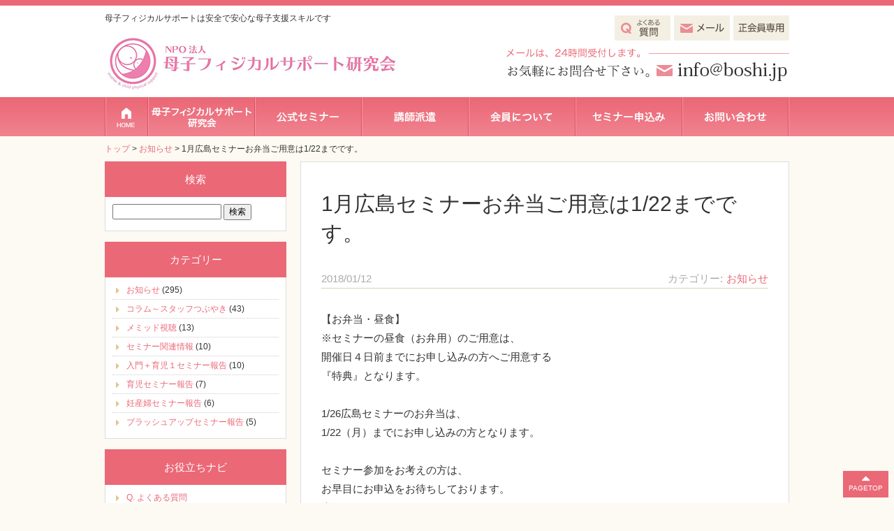

--- FILE ---
content_type: text/html; charset=UTF-8
request_url: https://boshi.jp/news/post-4977/
body_size: 16759
content:
<!DOCTYPE HTML>
<html>
<head prefix="og: http://ogp.me/ns# fb: http://ogp.me/ns/fb# article: http://ogp.me/ns/article#">
<meta http-equiv="Content-Type" content="text/html; charset=utf-8">
<!--[if IE]>
<meta http-equiv="X-UA-Compatible" content="IE=edge,chrome=1">
<![endif]-->
<meta name="SKYPE_TOOLBAR" content="SKYPE_TOOLBAR_PARSER_COMPATIBLE" />

<!--[if lt IE 9]>
<script src="https://boshi.jp/wordpress/wp-content/themes/cyber-child/js/html5shiv.js"></script>
<![endif]-->
<link rel="shortcut icon" href="https://boshi.jp/wordpress/wp-content/themes/cyber-child/images/favicon.ico" type="image/vnd.microsoft.icon">
<link rel="icon" href="https://boshi.jp/wordpress/wp-content/themes/cyber-child/images/favicon.ico" type="image/vnd.microsoft.icon">

		<!-- All in One SEO 4.6.4 - aioseo.com -->
		<title>1月広島セミナーお弁当ご用意は1/22までです。 - NPO母子フィジカルサポート研究会</title>
		<meta name="description" content="【お弁当・昼食】※セミナーの昼食（お弁用）のご用意は、開催日４日前までにお申し込みの方へご用意する『特典』とな" />
		<meta name="robots" content="max-image-preview:large" />
		<link rel="canonical" href="https://boshi.jp/news/post-4977/" />
		<meta name="generator" content="All in One SEO (AIOSEO) 4.6.4" />
		<meta property="og:locale" content="ja_JP" />
		<meta property="og:site_name" content="NPO母子フィジカルサポート研究会 - 母子フィジカルサポートは安全で安心な母子支援スキルです" />
		<meta property="og:type" content="article" />
		<meta property="og:title" content="1月広島セミナーお弁当ご用意は1/22までです。 - NPO母子フィジカルサポート研究会" />
		<meta property="og:description" content="【お弁当・昼食】※セミナーの昼食（お弁用）のご用意は、開催日４日前までにお申し込みの方へご用意する『特典』とな" />
		<meta property="og:url" content="https://boshi.jp/news/post-4977/" />
		<meta property="article:published_time" content="2018-01-12T00:16:55+00:00" />
		<meta property="article:modified_time" content="2018-01-12T00:16:55+00:00" />
		<meta name="twitter:card" content="summary" />
		<meta name="twitter:title" content="1月広島セミナーお弁当ご用意は1/22までです。 - NPO母子フィジカルサポート研究会" />
		<meta name="twitter:description" content="【お弁当・昼食】※セミナーの昼食（お弁用）のご用意は、開催日４日前までにお申し込みの方へご用意する『特典』とな" />
		<script type="application/ld+json" class="aioseo-schema">
			{"@context":"https:\/\/schema.org","@graph":[{"@type":"BlogPosting","@id":"https:\/\/boshi.jp\/news\/post-4977\/#blogposting","name":"1\u6708\u5e83\u5cf6\u30bb\u30df\u30ca\u30fc\u304a\u5f01\u5f53\u3054\u7528\u610f\u306f1\/22\u307e\u3067\u3067\u3059\u3002 - NPO\u6bcd\u5b50\u30d5\u30a3\u30b8\u30ab\u30eb\u30b5\u30dd\u30fc\u30c8\u7814\u7a76\u4f1a","headline":"1\u6708\u5e83\u5cf6\u30bb\u30df\u30ca\u30fc\u304a\u5f01\u5f53\u3054\u7528\u610f\u306f1\/22\u307e\u3067\u3067\u3059\u3002","author":{"@id":"https:\/\/boshi.jp\/author\/boshi\/#author"},"publisher":{"@id":"https:\/\/boshi.jp\/#organization"},"image":{"@type":"ImageObject","url":"http:\/\/ikuji365.net\/gnkh16\/pub\/content_image.php?fname=18980_1_1.jpg","@id":"https:\/\/boshi.jp\/news\/post-4977\/#articleImage"},"datePublished":"2018-01-12T09:16:55+09:00","dateModified":"2018-01-12T09:16:55+09:00","inLanguage":"ja","mainEntityOfPage":{"@id":"https:\/\/boshi.jp\/news\/post-4977\/#webpage"},"isPartOf":{"@id":"https:\/\/boshi.jp\/news\/post-4977\/#webpage"},"articleSection":"\u304a\u77e5\u3089\u305b"},{"@type":"BreadcrumbList","@id":"https:\/\/boshi.jp\/news\/post-4977\/#breadcrumblist","itemListElement":[{"@type":"ListItem","@id":"https:\/\/boshi.jp\/#listItem","position":1,"name":"\u5bb6","item":"https:\/\/boshi.jp\/","nextItem":"https:\/\/boshi.jp\/category\/news\/#listItem"},{"@type":"ListItem","@id":"https:\/\/boshi.jp\/category\/news\/#listItem","position":2,"name":"\u304a\u77e5\u3089\u305b","previousItem":"https:\/\/boshi.jp\/#listItem"}]},{"@type":"Organization","@id":"https:\/\/boshi.jp\/#organization","name":"NPO\u6bcd\u5b50\u30d5\u30a3\u30b8\u30ab\u30eb\u30b5\u30dd\u30fc\u30c8\u7814\u7a76\u4f1a","description":"\u6bcd\u5b50\u30d5\u30a3\u30b8\u30ab\u30eb\u30b5\u30dd\u30fc\u30c8\u306f\u5b89\u5168\u3067\u5b89\u5fc3\u306a\u6bcd\u5b50\u652f\u63f4\u30b9\u30ad\u30eb\u3067\u3059","url":"https:\/\/boshi.jp\/"},{"@type":"Person","@id":"https:\/\/boshi.jp\/author\/boshi\/#author","url":"https:\/\/boshi.jp\/author\/boshi\/","name":"boshi","image":{"@type":"ImageObject","@id":"https:\/\/boshi.jp\/news\/post-4977\/#authorImage","url":"https:\/\/secure.gravatar.com\/avatar\/1b71b21cf8cad721bf6726c287bfb3fe?s=96&d=mm&r=g","width":96,"height":96,"caption":"boshi"}},{"@type":"WebPage","@id":"https:\/\/boshi.jp\/news\/post-4977\/#webpage","url":"https:\/\/boshi.jp\/news\/post-4977\/","name":"1\u6708\u5e83\u5cf6\u30bb\u30df\u30ca\u30fc\u304a\u5f01\u5f53\u3054\u7528\u610f\u306f1\/22\u307e\u3067\u3067\u3059\u3002 - NPO\u6bcd\u5b50\u30d5\u30a3\u30b8\u30ab\u30eb\u30b5\u30dd\u30fc\u30c8\u7814\u7a76\u4f1a","description":"\u3010\u304a\u5f01\u5f53\u30fb\u663c\u98df\u3011\u203b\u30bb\u30df\u30ca\u30fc\u306e\u663c\u98df\uff08\u304a\u5f01\u7528\uff09\u306e\u3054\u7528\u610f\u306f\u3001\u958b\u50ac\u65e5\uff14\u65e5\u524d\u307e\u3067\u306b\u304a\u7533\u3057\u8fbc\u307f\u306e\u65b9\u3078\u3054\u7528\u610f\u3059\u308b\u300e\u7279\u5178\u300f\u3068\u306a","inLanguage":"ja","isPartOf":{"@id":"https:\/\/boshi.jp\/#website"},"breadcrumb":{"@id":"https:\/\/boshi.jp\/news\/post-4977\/#breadcrumblist"},"author":{"@id":"https:\/\/boshi.jp\/author\/boshi\/#author"},"creator":{"@id":"https:\/\/boshi.jp\/author\/boshi\/#author"},"datePublished":"2018-01-12T09:16:55+09:00","dateModified":"2018-01-12T09:16:55+09:00"},{"@type":"WebSite","@id":"https:\/\/boshi.jp\/#website","url":"https:\/\/boshi.jp\/","name":"NPO\u6bcd\u5b50\u30d5\u30a3\u30b8\u30ab\u30eb\u30b5\u30dd\u30fc\u30c8\u7814\u7a76\u4f1a","description":"\u6bcd\u5b50\u30d5\u30a3\u30b8\u30ab\u30eb\u30b5\u30dd\u30fc\u30c8\u306f\u5b89\u5168\u3067\u5b89\u5fc3\u306a\u6bcd\u5b50\u652f\u63f4\u30b9\u30ad\u30eb\u3067\u3059","inLanguage":"ja","publisher":{"@id":"https:\/\/boshi.jp\/#organization"}}]}
		</script>
		<!-- All in One SEO -->

<script type="text/javascript">
/* <![CDATA[ */
window._wpemojiSettings = {"baseUrl":"https:\/\/s.w.org\/images\/core\/emoji\/15.0.3\/72x72\/","ext":".png","svgUrl":"https:\/\/s.w.org\/images\/core\/emoji\/15.0.3\/svg\/","svgExt":".svg","source":{"concatemoji":"https:\/\/boshi.jp\/wordpress\/wp-includes\/js\/wp-emoji-release.min.js?ver=6.5.7"}};
/*! This file is auto-generated */
!function(i,n){var o,s,e;function c(e){try{var t={supportTests:e,timestamp:(new Date).valueOf()};sessionStorage.setItem(o,JSON.stringify(t))}catch(e){}}function p(e,t,n){e.clearRect(0,0,e.canvas.width,e.canvas.height),e.fillText(t,0,0);var t=new Uint32Array(e.getImageData(0,0,e.canvas.width,e.canvas.height).data),r=(e.clearRect(0,0,e.canvas.width,e.canvas.height),e.fillText(n,0,0),new Uint32Array(e.getImageData(0,0,e.canvas.width,e.canvas.height).data));return t.every(function(e,t){return e===r[t]})}function u(e,t,n){switch(t){case"flag":return n(e,"\ud83c\udff3\ufe0f\u200d\u26a7\ufe0f","\ud83c\udff3\ufe0f\u200b\u26a7\ufe0f")?!1:!n(e,"\ud83c\uddfa\ud83c\uddf3","\ud83c\uddfa\u200b\ud83c\uddf3")&&!n(e,"\ud83c\udff4\udb40\udc67\udb40\udc62\udb40\udc65\udb40\udc6e\udb40\udc67\udb40\udc7f","\ud83c\udff4\u200b\udb40\udc67\u200b\udb40\udc62\u200b\udb40\udc65\u200b\udb40\udc6e\u200b\udb40\udc67\u200b\udb40\udc7f");case"emoji":return!n(e,"\ud83d\udc26\u200d\u2b1b","\ud83d\udc26\u200b\u2b1b")}return!1}function f(e,t,n){var r="undefined"!=typeof WorkerGlobalScope&&self instanceof WorkerGlobalScope?new OffscreenCanvas(300,150):i.createElement("canvas"),a=r.getContext("2d",{willReadFrequently:!0}),o=(a.textBaseline="top",a.font="600 32px Arial",{});return e.forEach(function(e){o[e]=t(a,e,n)}),o}function t(e){var t=i.createElement("script");t.src=e,t.defer=!0,i.head.appendChild(t)}"undefined"!=typeof Promise&&(o="wpEmojiSettingsSupports",s=["flag","emoji"],n.supports={everything:!0,everythingExceptFlag:!0},e=new Promise(function(e){i.addEventListener("DOMContentLoaded",e,{once:!0})}),new Promise(function(t){var n=function(){try{var e=JSON.parse(sessionStorage.getItem(o));if("object"==typeof e&&"number"==typeof e.timestamp&&(new Date).valueOf()<e.timestamp+604800&&"object"==typeof e.supportTests)return e.supportTests}catch(e){}return null}();if(!n){if("undefined"!=typeof Worker&&"undefined"!=typeof OffscreenCanvas&&"undefined"!=typeof URL&&URL.createObjectURL&&"undefined"!=typeof Blob)try{var e="postMessage("+f.toString()+"("+[JSON.stringify(s),u.toString(),p.toString()].join(",")+"));",r=new Blob([e],{type:"text/javascript"}),a=new Worker(URL.createObjectURL(r),{name:"wpTestEmojiSupports"});return void(a.onmessage=function(e){c(n=e.data),a.terminate(),t(n)})}catch(e){}c(n=f(s,u,p))}t(n)}).then(function(e){for(var t in e)n.supports[t]=e[t],n.supports.everything=n.supports.everything&&n.supports[t],"flag"!==t&&(n.supports.everythingExceptFlag=n.supports.everythingExceptFlag&&n.supports[t]);n.supports.everythingExceptFlag=n.supports.everythingExceptFlag&&!n.supports.flag,n.DOMReady=!1,n.readyCallback=function(){n.DOMReady=!0}}).then(function(){return e}).then(function(){var e;n.supports.everything||(n.readyCallback(),(e=n.source||{}).concatemoji?t(e.concatemoji):e.wpemoji&&e.twemoji&&(t(e.twemoji),t(e.wpemoji)))}))}((window,document),window._wpemojiSettings);
/* ]]> */
</script>
<style id='wp-emoji-styles-inline-css' type='text/css'>

	img.wp-smiley, img.emoji {
		display: inline !important;
		border: none !important;
		box-shadow: none !important;
		height: 1em !important;
		width: 1em !important;
		margin: 0 0.07em !important;
		vertical-align: -0.1em !important;
		background: none !important;
		padding: 0 !important;
	}
</style>
<link rel='stylesheet' id='wp-block-library-css' href='https://boshi.jp/wordpress/wp-includes/css/dist/block-library/style.min.css?ver=6.5.7' type='text/css' media='all' />
<style id='classic-theme-styles-inline-css' type='text/css'>
/*! This file is auto-generated */
.wp-block-button__link{color:#fff;background-color:#32373c;border-radius:9999px;box-shadow:none;text-decoration:none;padding:calc(.667em + 2px) calc(1.333em + 2px);font-size:1.125em}.wp-block-file__button{background:#32373c;color:#fff;text-decoration:none}
</style>
<style id='global-styles-inline-css' type='text/css'>
body{--wp--preset--color--black: #000000;--wp--preset--color--cyan-bluish-gray: #abb8c3;--wp--preset--color--white: #ffffff;--wp--preset--color--pale-pink: #f78da7;--wp--preset--color--vivid-red: #cf2e2e;--wp--preset--color--luminous-vivid-orange: #ff6900;--wp--preset--color--luminous-vivid-amber: #fcb900;--wp--preset--color--light-green-cyan: #7bdcb5;--wp--preset--color--vivid-green-cyan: #00d084;--wp--preset--color--pale-cyan-blue: #8ed1fc;--wp--preset--color--vivid-cyan-blue: #0693e3;--wp--preset--color--vivid-purple: #9b51e0;--wp--preset--gradient--vivid-cyan-blue-to-vivid-purple: linear-gradient(135deg,rgba(6,147,227,1) 0%,rgb(155,81,224) 100%);--wp--preset--gradient--light-green-cyan-to-vivid-green-cyan: linear-gradient(135deg,rgb(122,220,180) 0%,rgb(0,208,130) 100%);--wp--preset--gradient--luminous-vivid-amber-to-luminous-vivid-orange: linear-gradient(135deg,rgba(252,185,0,1) 0%,rgba(255,105,0,1) 100%);--wp--preset--gradient--luminous-vivid-orange-to-vivid-red: linear-gradient(135deg,rgba(255,105,0,1) 0%,rgb(207,46,46) 100%);--wp--preset--gradient--very-light-gray-to-cyan-bluish-gray: linear-gradient(135deg,rgb(238,238,238) 0%,rgb(169,184,195) 100%);--wp--preset--gradient--cool-to-warm-spectrum: linear-gradient(135deg,rgb(74,234,220) 0%,rgb(151,120,209) 20%,rgb(207,42,186) 40%,rgb(238,44,130) 60%,rgb(251,105,98) 80%,rgb(254,248,76) 100%);--wp--preset--gradient--blush-light-purple: linear-gradient(135deg,rgb(255,206,236) 0%,rgb(152,150,240) 100%);--wp--preset--gradient--blush-bordeaux: linear-gradient(135deg,rgb(254,205,165) 0%,rgb(254,45,45) 50%,rgb(107,0,62) 100%);--wp--preset--gradient--luminous-dusk: linear-gradient(135deg,rgb(255,203,112) 0%,rgb(199,81,192) 50%,rgb(65,88,208) 100%);--wp--preset--gradient--pale-ocean: linear-gradient(135deg,rgb(255,245,203) 0%,rgb(182,227,212) 50%,rgb(51,167,181) 100%);--wp--preset--gradient--electric-grass: linear-gradient(135deg,rgb(202,248,128) 0%,rgb(113,206,126) 100%);--wp--preset--gradient--midnight: linear-gradient(135deg,rgb(2,3,129) 0%,rgb(40,116,252) 100%);--wp--preset--font-size--small: 13px;--wp--preset--font-size--medium: 20px;--wp--preset--font-size--large: 36px;--wp--preset--font-size--x-large: 42px;--wp--preset--spacing--20: 0.44rem;--wp--preset--spacing--30: 0.67rem;--wp--preset--spacing--40: 1rem;--wp--preset--spacing--50: 1.5rem;--wp--preset--spacing--60: 2.25rem;--wp--preset--spacing--70: 3.38rem;--wp--preset--spacing--80: 5.06rem;--wp--preset--shadow--natural: 6px 6px 9px rgba(0, 0, 0, 0.2);--wp--preset--shadow--deep: 12px 12px 50px rgba(0, 0, 0, 0.4);--wp--preset--shadow--sharp: 6px 6px 0px rgba(0, 0, 0, 0.2);--wp--preset--shadow--outlined: 6px 6px 0px -3px rgba(255, 255, 255, 1), 6px 6px rgba(0, 0, 0, 1);--wp--preset--shadow--crisp: 6px 6px 0px rgba(0, 0, 0, 1);}:where(.is-layout-flex){gap: 0.5em;}:where(.is-layout-grid){gap: 0.5em;}body .is-layout-flex{display: flex;}body .is-layout-flex{flex-wrap: wrap;align-items: center;}body .is-layout-flex > *{margin: 0;}body .is-layout-grid{display: grid;}body .is-layout-grid > *{margin: 0;}:where(.wp-block-columns.is-layout-flex){gap: 2em;}:where(.wp-block-columns.is-layout-grid){gap: 2em;}:where(.wp-block-post-template.is-layout-flex){gap: 1.25em;}:where(.wp-block-post-template.is-layout-grid){gap: 1.25em;}.has-black-color{color: var(--wp--preset--color--black) !important;}.has-cyan-bluish-gray-color{color: var(--wp--preset--color--cyan-bluish-gray) !important;}.has-white-color{color: var(--wp--preset--color--white) !important;}.has-pale-pink-color{color: var(--wp--preset--color--pale-pink) !important;}.has-vivid-red-color{color: var(--wp--preset--color--vivid-red) !important;}.has-luminous-vivid-orange-color{color: var(--wp--preset--color--luminous-vivid-orange) !important;}.has-luminous-vivid-amber-color{color: var(--wp--preset--color--luminous-vivid-amber) !important;}.has-light-green-cyan-color{color: var(--wp--preset--color--light-green-cyan) !important;}.has-vivid-green-cyan-color{color: var(--wp--preset--color--vivid-green-cyan) !important;}.has-pale-cyan-blue-color{color: var(--wp--preset--color--pale-cyan-blue) !important;}.has-vivid-cyan-blue-color{color: var(--wp--preset--color--vivid-cyan-blue) !important;}.has-vivid-purple-color{color: var(--wp--preset--color--vivid-purple) !important;}.has-black-background-color{background-color: var(--wp--preset--color--black) !important;}.has-cyan-bluish-gray-background-color{background-color: var(--wp--preset--color--cyan-bluish-gray) !important;}.has-white-background-color{background-color: var(--wp--preset--color--white) !important;}.has-pale-pink-background-color{background-color: var(--wp--preset--color--pale-pink) !important;}.has-vivid-red-background-color{background-color: var(--wp--preset--color--vivid-red) !important;}.has-luminous-vivid-orange-background-color{background-color: var(--wp--preset--color--luminous-vivid-orange) !important;}.has-luminous-vivid-amber-background-color{background-color: var(--wp--preset--color--luminous-vivid-amber) !important;}.has-light-green-cyan-background-color{background-color: var(--wp--preset--color--light-green-cyan) !important;}.has-vivid-green-cyan-background-color{background-color: var(--wp--preset--color--vivid-green-cyan) !important;}.has-pale-cyan-blue-background-color{background-color: var(--wp--preset--color--pale-cyan-blue) !important;}.has-vivid-cyan-blue-background-color{background-color: var(--wp--preset--color--vivid-cyan-blue) !important;}.has-vivid-purple-background-color{background-color: var(--wp--preset--color--vivid-purple) !important;}.has-black-border-color{border-color: var(--wp--preset--color--black) !important;}.has-cyan-bluish-gray-border-color{border-color: var(--wp--preset--color--cyan-bluish-gray) !important;}.has-white-border-color{border-color: var(--wp--preset--color--white) !important;}.has-pale-pink-border-color{border-color: var(--wp--preset--color--pale-pink) !important;}.has-vivid-red-border-color{border-color: var(--wp--preset--color--vivid-red) !important;}.has-luminous-vivid-orange-border-color{border-color: var(--wp--preset--color--luminous-vivid-orange) !important;}.has-luminous-vivid-amber-border-color{border-color: var(--wp--preset--color--luminous-vivid-amber) !important;}.has-light-green-cyan-border-color{border-color: var(--wp--preset--color--light-green-cyan) !important;}.has-vivid-green-cyan-border-color{border-color: var(--wp--preset--color--vivid-green-cyan) !important;}.has-pale-cyan-blue-border-color{border-color: var(--wp--preset--color--pale-cyan-blue) !important;}.has-vivid-cyan-blue-border-color{border-color: var(--wp--preset--color--vivid-cyan-blue) !important;}.has-vivid-purple-border-color{border-color: var(--wp--preset--color--vivid-purple) !important;}.has-vivid-cyan-blue-to-vivid-purple-gradient-background{background: var(--wp--preset--gradient--vivid-cyan-blue-to-vivid-purple) !important;}.has-light-green-cyan-to-vivid-green-cyan-gradient-background{background: var(--wp--preset--gradient--light-green-cyan-to-vivid-green-cyan) !important;}.has-luminous-vivid-amber-to-luminous-vivid-orange-gradient-background{background: var(--wp--preset--gradient--luminous-vivid-amber-to-luminous-vivid-orange) !important;}.has-luminous-vivid-orange-to-vivid-red-gradient-background{background: var(--wp--preset--gradient--luminous-vivid-orange-to-vivid-red) !important;}.has-very-light-gray-to-cyan-bluish-gray-gradient-background{background: var(--wp--preset--gradient--very-light-gray-to-cyan-bluish-gray) !important;}.has-cool-to-warm-spectrum-gradient-background{background: var(--wp--preset--gradient--cool-to-warm-spectrum) !important;}.has-blush-light-purple-gradient-background{background: var(--wp--preset--gradient--blush-light-purple) !important;}.has-blush-bordeaux-gradient-background{background: var(--wp--preset--gradient--blush-bordeaux) !important;}.has-luminous-dusk-gradient-background{background: var(--wp--preset--gradient--luminous-dusk) !important;}.has-pale-ocean-gradient-background{background: var(--wp--preset--gradient--pale-ocean) !important;}.has-electric-grass-gradient-background{background: var(--wp--preset--gradient--electric-grass) !important;}.has-midnight-gradient-background{background: var(--wp--preset--gradient--midnight) !important;}.has-small-font-size{font-size: var(--wp--preset--font-size--small) !important;}.has-medium-font-size{font-size: var(--wp--preset--font-size--medium) !important;}.has-large-font-size{font-size: var(--wp--preset--font-size--large) !important;}.has-x-large-font-size{font-size: var(--wp--preset--font-size--x-large) !important;}
.wp-block-navigation a:where(:not(.wp-element-button)){color: inherit;}
:where(.wp-block-post-template.is-layout-flex){gap: 1.25em;}:where(.wp-block-post-template.is-layout-grid){gap: 1.25em;}
:where(.wp-block-columns.is-layout-flex){gap: 2em;}:where(.wp-block-columns.is-layout-grid){gap: 2em;}
.wp-block-pullquote{font-size: 1.5em;line-height: 1.6;}
</style>
<link rel='stylesheet' id='contact-form-7-css' href='https://boshi.jp/wordpress/wp-content/plugins/contact-form-7/includes/css/styles.css?ver=5.9.5' type='text/css' media='all' />
<link rel='stylesheet' id='wp-pagenavi-css' href='https://boshi.jp/wordpress/wp-content/plugins/wp-pagenavi/pagenavi-css.css?ver=2.70' type='text/css' media='all' />
<link rel='stylesheet' id='fancybox-css' href='https://boshi.jp/wordpress/wp-content/plugins/easy-fancybox/fancybox/1.5.4/jquery.fancybox.min.css?ver=6.5.7' type='text/css' media='screen' />
<link rel='stylesheet' id='yarpp-thumbnails-css' href='https://boshi.jp/wordpress/wp-content/plugins/yet-another-related-posts-plugin/style/styles_thumbnails.css?ver=5.30.10' type='text/css' media='all' />
<style id='yarpp-thumbnails-inline-css' type='text/css'>
.yarpp-thumbnails-horizontal .yarpp-thumbnail {width: 130px;height: 170px;margin: 5px;margin-left: 0px;}.yarpp-thumbnail > img, .yarpp-thumbnail-default {width: 120px;height: 120px;margin: 5px;}.yarpp-thumbnails-horizontal .yarpp-thumbnail-title {margin: 7px;margin-top: 0px;width: 120px;}.yarpp-thumbnail-default > img {min-height: 120px;min-width: 120px;}
</style>
<link rel='stylesheet' id='style-css' href='https://boshi.jp/wordpress/wp-content/themes/cyber-child/style.css?ver=6.5.7' type='text/css' media='all' />
<link rel='stylesheet' id='contents-css' href='https://boshi.jp/wordpress/wp-content/plugins/real-editor/contents.css?ver=6.5.7' type='text/css' media='all' />
<link rel='stylesheet' id='contents-over-css' href='https://boshi.jp/wordpress/wp-content/themes/cyber-child/contents-over.css?date=20170331&#038;ver=6.5.7' type='text/css' media='all' />
<link rel='stylesheet' id='site-frame-css' href='https://boshi.jp/wordpress/wp-content/themes/cyber-child/site-frame.css?date=20210413&#038;ver=6.5.7' type='text/css' media='all' />
<link rel='stylesheet' id='site-frame-pc-css' href='https://boshi.jp/wordpress/wp-content/themes/cyber-child/site-frame-pc.css?date=20210413&#038;ver=6.5.7' type='text/css' media='all' />
<link rel='stylesheet' id='bxslider-css' href='https://boshi.jp/wordpress/wp-content/themes/cyber/common/js/jquery.bxslider/jquery.bxslider.css?ver=6.5.7' type='text/css' media='all' />
<link rel='stylesheet' id='cssphp-css' href='https://boshi.jp/wordpress/wp-content/themes/cyber/css.php?pid=4977&#038;singular=1&#038;ver=6.5.7' type='text/css' media='all' />
<link rel='stylesheet' id='css3-animate-css' href='https://boshi.jp/wordpress/wp-content/themes/cyber/common/js/css3-animate-it-master/animations.css?ver=6.5.7' type='text/css' media='all' />
<link rel='stylesheet' id='fit-sidebar-css' href='https://boshi.jp/wordpress/wp-content/themes/cyber/common/js/fit-sidebar/jquery.fit-sidebar.css?ver=6.5.7' type='text/css' media='all' />
<link rel='stylesheet' id='reset-css' href='https://boshi.jp/wordpress/wp-content/plugins/real-editor/reset.css?ver=6.5.7' type='text/css' media='all' />
<link rel="https://api.w.org/" href="https://boshi.jp/wp-json/" /><link rel="alternate" type="application/json" href="https://boshi.jp/wp-json/wp/v2/posts/4977" /><link rel="EditURI" type="application/rsd+xml" title="RSD" href="https://boshi.jp/wordpress/xmlrpc.php?rsd" />
<meta name="generator" content="WordPress 6.5.7" />
<link rel='shortlink' href='https://boshi.jp/?p=4977' />
<link rel="alternate" type="application/json+oembed" href="https://boshi.jp/wp-json/oembed/1.0/embed?url=https%3A%2F%2Fboshi.jp%2Fnews%2Fpost-4977%2F" />
<link rel="alternate" type="text/xml+oembed" href="https://boshi.jp/wp-json/oembed/1.0/embed?url=https%3A%2F%2Fboshi.jp%2Fnews%2Fpost-4977%2F&#038;format=xml" />
	<!-- Google tag (gtag.js) 2023-08-22san-->
<script async src="https://www.googletagmanager.com/gtag/js?id=G-1XH5581SPM"></script>
<script>
  window.dataLayer = window.dataLayer || [];
  function gtag(){dataLayer.push(arguments);}
  gtag('js', new Date());

  gtag('config', 'G-1XH5581SPM');
</script>
</head>
<body class="post-template-default single single-post postid-4977 single-format-standard pc columnA">
<div id="titleFrame">
<div id="titleArea" class="baseWrap">
<p><a href="https://boshi.jp/">母子フィジカルサポートは安全で安心な母子支援スキルです</a></p>
</div><!-- /#titleArea -->
</div><!-- /#titleFrame -->
<header>
<div id="headerFrame">
<div id="headerArea" class="baseWrap cf">
<div class="left">
<p class="logo"><a href="https://boshi.jp/"><img src="https://boshi.jp/wordpress/wp-content/themes/cyber-child/images/logo.png" alt="母児フィジカルサポート研究会" /></a></p>
</div><!-- //.left -->
<div class="right">
<div id="headerRightSection">
<aside>
<div id="black-studio-tinymce-2" class="sideMenu widget_black_studio_tinymce">
<div class="textwidget"><p class="btnBox"><a href="https://boshi.jp/contact/faq/"><img class="my_fade alignnone" src="https://boshi.jp/wordpress/wp-content/themes/cyber-child/images/faq.png" alt="よくある質問" width="" height="" /></a><a href="https://boshi.jp/contact/"><img class="my_fade alignnone" src="https://boshi.jp/wordpress/wp-content/themes/cyber-child/images/mail.png" alt="メール" width="" height="" /></a><a href="https://boshi.jp/member/"><img class="my_fade alignnone" src="https://boshi.jp/wordpress/wp-content/themes/cyber-child/images/member.png" alt="会員専用" width="" height="" /></a></p><p><img class="alignnone" src="https://boshi.jp/wordpress/wp-content/themes/cyber-child/images/tel_msg.png" alt="お気軽にお問い合わせください" width="" height="" /></p><p><img class="alignnone" src="https://boshi.jp/wordpress/wp-content/themes/cyber-child/images/tel.png" alt="電話番号" width="" height="" /></p></div></div>
</aside>
</div><!-- /#headerRightSection -->
</div><!-- //.right -->
</div><!-- /#headerArea -->
</div><!-- /#headerFrame -->
</header>
<nav>
<div id="gNaviFrame">
<div id="gNaviArea" class="baseWrap">
<ul><li class="menu01"><a href="https://boshi.jp/">トップページ</a></li>
<li class="menu02"><a href="https://boshi.jp/about/">母子フィジカルサポート研究会</a>
<ul class="sub-menu">
	<li><a href="https://boshi.jp/about/">代表あいさつ</a></li>
	<li><a href="https://boshi.jp/about/about-us/">母子フィジカルサポートとは？</a></li>
	<li><a href="https://boshi.jp/about/organization/">団体案内</a></li>
	<li><a href="https://boshi.jp/about/research/">調査・研究</a></li>
	<li><a href="https://boshi.jp/about/pressroom/">プレスルーム</a></li>
	<li><a href="https://boshi.jp/about/teikan/">定款</a></li>
	<li><a href="https://boshi.jp/about/privacy/">プライバシーポリシー</a></li>
	<li><a href="https://boshi.jp/about/rules/">利用規約（公式セミナー・講演会・他）</a></li>
	<li><a href="https://boshi.jp/about/link/">リンク集</a></li>
</ul>
</li>
<li class="menu03"><a href="https://boshi.jp/seminar/">公式セミナー</a>
<ul class="sub-menu">
	<li><a href="https://boshi.jp/seminar/#seminar-list">セミナー開催一覧</a></li>
	<li><a href="https://boshi.jp/seminar/beginner/">入門/育児1stステップ</a></li>
	<li><a href="https://boshi.jp/ninsanpu/">妊産婦セミナー</a></li>
	<li><a href="https://boshi.jp/ikuji/">育児セミナー</a></li>
	<li><a href="https://boshi.jp/brushup/">ブラッシュアップセミナー</a></li>
	<li><a href="https://boshi.jp/seminar/jimoto/">地元で開催希望される方へ</a></li>
	<li><a href="https://boshi.jp/seminar/form/">開催希望お申し込みフォーム</a></li>
	<li><a href="https://boshi.jp/seminar/#search-tip">検索ヒント</a></li>
	<li><a href="https://boshi.jp/seminar/#course-order">受講順番図</a></li>
	<li><a href="https://boshi.jp/seminar/#memid">メミッド視聴</a></li>
	<li><a href="https://boshi.jp/seminar/#event-schedule">年間開催予定</a></li>
</ul>
</li>
<li class="menu04"><a href="https://boshi.jp/lecturers/">講師派遣</a>
<ul class="sub-menu">
	<li><a href="https://boshi.jp/lecturers/">講師派遣とは</a></li>
	<li><a href="https://boshi.jp/lecturers/form/">講師派遣お申し込みフォーム</a></li>
</ul>
</li>
<li class="menu05"><a href="https://boshi.jp/join-us/">会員について</a>
<ul class="sub-menu">
	<li><a href="https://boshi.jp/join-us/">入会案内</a></li>
	<li><a href="https://boshi.jp/join-us/admission/">入会お申し込みフォーム</a></li>
	<li><a href="https://boshi.jp/join-us/admission-2/">協力会員お申し込みフォーム</a></li>
	<li><a href="https://boshi.jp/join-us/member-list/">母子フィジカル会員紹介</a></li>
	<li><a href="https://boshi.jp/join-us/partner/">協力会員</a></li>
	<li><a href="https://boshi.jp/member/">正会員専用ページ</a></li>
</ul>
</li>
<li class="menu06"><a href="https://boshi.jp/seminar-order/">セミナーお申し込み</a></li>
<li class="menu07"><a href="https://boshi.jp/contact/">お問い合わせ</a>
<ul class="sub-menu">
	<li><a href="https://boshi.jp/contact/">お問合せフォーム</a></li>
	<li><a href="https://boshi.jp/contact/faq/">よくある質問</a></li>
</ul>
</li>
</ul></div><!-- /#gNaviArea -->
</div><!-- /#gNaviFrame -->
</nav>

<div id="breadNav" class="baseWrap"><a href="https://boshi.jp">トップ</a>&nbsp;&gt;&nbsp;<a href="https://boshi.jp/category/news/">お知らせ</a>&nbsp;&gt;&nbsp;1月広島セミナーお弁当ご用意は1/22までです。</div>
<div id="contentsFrame">
<div id="contentsArea" class="baseWrap cf">
<div id="mainArea" class="fontM">



<div class="articleOuter">
<article>
<div class="articleInner"><div class="articleTitle">
<h1>1月広島セミナーお弁当ご用意は1/22までです。</h1>
</div><!-- /.articleTitle --><div class="articleDetailArea cf">
<div class="left"><p class="date">2018/01/12</p></div>
<div class="right"><p class="cats"><span>カテゴリー</span><a href="https://boshi.jp/category/news/">お知らせ</a> </p></div>
</div>
<div class="editorArea">
<p>【お弁当・昼食】<br />※セミナーの昼食（お弁用）のご用意は、<br />開催日４日前までにお申し込みの方へご用意する<br />『特典』となります。<br />　<span class="text_exposed_show"><br />1/26広島セミナーのお弁当は、<br />1/22（月）までにお申し込みの方となります。<br />　</span></p>
<div class="text_exposed_show">
<p>セミナー参加をお考えの方は、<br />お早目にお申込をお待ちしております。</p>
<p>広島セミナー</p>
<h1><a href="https://boshi.jp/events/event/news/post-4837/">妊産婦セミナー分娩胎児編</a></h1>
<h1><a href="https://boshi.jp/events/event/news/post-4831/">妊産婦セミナー産褥べびぃ編</a></h1>
<p>お申込フォーム<br /><a href="https://l.facebook.com/l.php?u=https%3A%2F%2Fboshi.jp%2Fseminar-order%2F&amp;h=[base64]" target="_blank" rel="noopener nofollow" data-ft="{&quot;tn&quot;:&quot;-U&quot;}" data-lynx-mode="async">https://boshi.jp/seminar-order/</a></p>
</div>
<p>&nbsp;</p>
<div class="left">
<h3>会場　廿日市市民活動センター　和室（３階）</h3>
<p>738-0014　広島県廿日市市住吉2-2-16<br />電話(0829)32-3741　</p>
<p><a href="http://www.hatnet.jp/access.html">アクセスリンク</a><img fetchpriority="high" decoding="async" src="http://ikuji365.net/gnkh16/pub/content_image.php?fname=18980_1_1.jpg" alt="" width="559" height="360" /></p>
<div class="left">
<p>広電廿日市駅出口出口から徒歩約10分</p>
<p>廿日市駅出口出口から徒歩約11分</p>
<p>廿日市市役所前・平良駅出口出口から徒歩約12分</p>
</div>
</div>
<div class="left"> </div>
<div class="left">
<p>駐車場…20台程度　先着順。無料</p>
</div>
<p>&nbsp;</p>
<p>&nbsp;</p>
<p>&nbsp;</p>
<table>
<tbody>
<tr>
<td> </td>
</tr>
</tbody>
</table>
<p>&nbsp;</p>
<p>&nbsp;</p>
<p>&nbsp;</p>
<div class='yarpp yarpp-related yarpp-related-website yarpp-template-thumbnails'>
<!-- YARPP Thumbnails -->
<h3>関連記事</h3>
<div class="yarpp-thumbnails-horizontal">
<a class='yarpp-thumbnail' rel='norewrite' href='http://ameblo.jp/boshi-physical/entry-11986290345.html#new_tab' title='15.2.1より入門セミナーと育児1stセミナーはセットでのご受講になります'>
<span class="yarpp-thumbnail-default"><img src="https://boshi.jp/wordpress/wp-content/plugins/yet-another-related-posts-plugin/images/default.png" alt="Default Thumbnail" data-pin-nopin="true" /></span><span class="yarpp-thumbnail-title">15.2.1より入門セミナーと育児1stセミナーはセットでのご受講になります</span></a>
<a class='yarpp-thumbnail' rel='norewrite' href='https://boshi.jp/news/post-3969/' title='２月愛知セミナー報告'>
<img width="120" height="120" src="https://boshi.jp/wordpress/wp-content/uploads/2016/03/10565102_1134606796579629_4059451815944753841_n-120x120.jpg" class="attachment-yarpp-thumbnail size-yarpp-thumbnail wp-post-image" alt="" data-pin-nopin="true" srcset="https://boshi.jp/wordpress/wp-content/uploads/2016/03/10565102_1134606796579629_4059451815944753841_n-120x120.jpg 120w, https://boshi.jp/wordpress/wp-content/uploads/2016/03/10565102_1134606796579629_4059451815944753841_n-150x150.jpg 150w" sizes="(max-width: 120px) 100vw, 120px" /><span class="yarpp-thumbnail-title">２月愛知セミナー報告</span></a>
<a class='yarpp-thumbnail' rel='norewrite' href='https://boshi.jp/news/post-4276/' title='5月11日 加古川入門セミナー報告'>
<img width="120" height="120" src="https://boshi.jp/wordpress/wp-content/uploads/2016/05/13102846_1195517790488529_5809135838917583335_n-120x120.jpg" class="attachment-yarpp-thumbnail size-yarpp-thumbnail wp-post-image" alt="" data-pin-nopin="true" srcset="https://boshi.jp/wordpress/wp-content/uploads/2016/05/13102846_1195517790488529_5809135838917583335_n-120x120.jpg 120w, https://boshi.jp/wordpress/wp-content/uploads/2016/05/13102846_1195517790488529_5809135838917583335_n-150x150.jpg 150w" sizes="(max-width: 120px) 100vw, 120px" /><span class="yarpp-thumbnail-title">5月11日 加古川入門セミナー報告</span></a>
<a class='yarpp-thumbnail' rel='norewrite' href='https://boshi.jp/news/post-4360/' title='山形県開催決定！'>
<span class="yarpp-thumbnail-default"><img src="https://boshi.jp/wordpress/wp-content/plugins/yet-another-related-posts-plugin/images/default.png" alt="Default Thumbnail" data-pin-nopin="true" /></span><span class="yarpp-thumbnail-title">山形県開催決定！</span></a>
</div>
</div>
</div>
<div class="snsBtns"></div>
<div class="snsShare">
<a class="facebook-iine" href="https://www.facebook.com/sharer.php?u=https://boshi.jp/news/post-4977/&amp;t=1月広島セミナーお弁当ご用意は1/22までです。" 
onClick="window.open(encodeURI(decodeURI(this.href)),'sharewindow','width=550, height=450, personalbar=0, toolbar=0, scrollbars=1, resizable=!'); return false;">Facebookでシェア</a>
<a class="twitter-tweet" href="https://twitter.com/intent/tweet?text=1%E6%9C%88%E5%BA%83%E5%B3%B6%E3%82%BB%E3%83%9F%E3%83%8A%E3%83%BC%E3%81%8A%E5%BC%81%E5%BD%93%E3%81%94%E7%94%A8%E6%84%8F%E3%81%AF1%2F22%E3%81%BE%E3%81%A7%E3%81%A7%E3%81%99%E3%80%82+%7C+https%3A%2F%2Fboshi.jp%2Fnews%2Fpost-4977%2F">twitterでツイート</a>
</div>
</div><!-- /.articleInner -->
</article>
</div><!-- /.articleOuter -->


<div class="pagingArea">
<p class="single next"><a href="https://boshi.jp/news/post-5026/" rel="next">セミナー開催一覧　更新</a></p>
<p class="single prev"><a href="https://boshi.jp/news/post-4974/" rel="prev">沖縄セミナーお弁当特典締め切りは1/9まで</a></p>
</div>
</div><!-- //#mainArea -->
<div id="subArea"><div class="contents">
<aside>
<div id="search-2" class="sideMenu widget_search">
<div class="menuHeader">
検索</div>
<form role="search" method="get" id="searchform" class="searchform" action="https://boshi.jp/">
				<div>
					<label class="screen-reader-text" for="s">検索:</label>
					<input type="text" value="" name="s" id="s" />
					<input type="submit" id="searchsubmit" value="検索" />
				</div>
			</form></div>
</aside>
<aside>
<div id="categories-2" class="sideMenu widget_categories">
<div class="menuHeader">
カテゴリー</div>

			<ul>
					<li class="cat-item cat-item-1"><a href="https://boshi.jp/category/news/">お知らせ</a> (295)
</li>
	<li class="cat-item cat-item-73"><a href="https://boshi.jp/category/column/">コラム～スタッフつぶやき</a> (43)
</li>
	<li class="cat-item cat-item-76"><a href="https://boshi.jp/category/memid/">メミッド視聴</a> (13)
</li>
	<li class="cat-item cat-item-6"><a href="https://boshi.jp/category/report/">セミナー関連情報</a> (10)
</li>
	<li class="cat-item cat-item-9"><a href="https://boshi.jp/category/report/beginner/">入門＋育児１セミナー報告</a> (10)
</li>
	<li class="cat-item cat-item-12"><a href="https://boshi.jp/category/report/ikuji/">育児セミナー報告</a> (7)
</li>
	<li class="cat-item cat-item-11"><a href="https://boshi.jp/category/report/ninsanpu/">妊産婦セミナー報告</a> (6)
</li>
	<li class="cat-item cat-item-69"><a href="https://boshi.jp/category/report/brushup/">ブラッシュアップセミナー報告</a> (5)
</li>
			</ul>

			</div>
</aside>
<aside>
<div id="nav_menu-2" class="sideMenu widget_nav_menu">
<div class="menuHeader">
お役立ちナビ</div>
<div class="menu-%e3%80%8c%e3%81%8a%e5%bd%b9%e7%ab%8b%e3%81%a1%e3%83%8a%e3%83%93%e3%80%8d%e7%94%a8-container"><ul id="menu-%e3%80%8c%e3%81%8a%e5%bd%b9%e7%ab%8b%e3%81%a1%e3%83%8a%e3%83%93%e3%80%8d%e7%94%a8" class="menu"><li><a href="https://boshi.jp/contact/faq/">Q. よくある質問</a></li>
<li><a href="https://boshi.jp/seminar_price/">セミナー受講おすすめプラン・参加費</a></li>
<li><a href="https://boshi.jp/about/rules/#cancel">キャンセルについて</a></li>
<li><a href="https://boshi.jp/contact/faq/#change">セミナーの変更</a></li>
<li><a href="https://boshi.jp/about/rules/">利用規約（公式セミナー・講演会・他）</a></li>
<li><a href="https://boshi.jp/contact/faq/#mochimono">持ち物</a></li>
<li><a href="https://boshi.jp/kouza/">お振込み口座について</a></li>
<li><a href="https://boshi.jp/seminar-annai/">セミナー案内申込</a></li>
</ul></div></div>
</aside>
<aside>
<div id="black-studio-tinymce-5" class="sideMenu widget_black_studio_tinymce">
<div class="textwidget"><p><a href="/seminar/jimoto/"><img class="my_fade aligncenter" src="https://boshi.jp/wordpress/wp-content/themes/cyber-child/images/bnr01.jpg" alt="貴方の地元でセミナーを開催できます！" width="260" height="150" /></a></p>
<p>&nbsp;</p>
<p><a href="https://boshi.jp/lecturers/"><img class="my_fade aligncenter" src="https://boshi.jp/wordpress/wp-content/themes/cyber-child/images/bnr02.jpg" alt="助産師・看護師の研修・勉強会に講師を派遣致します。" width="260" height="150" /></a></p>
<p>&nbsp;</p>
<p><a href="https://boshi.jp/join-us/member-list/"><img class="my_fade aligncenter" src="https://boshi.jp/wordpress/wp-content/themes/cyber-child/images/bnr03.jpg" alt="母子フィジカルサポートが受けられる地域別会員紹介" width="260" height="90" /></a></p>
</div></div>
</aside>
        <aside>
<div id="recent-posts2-2" class="sideMenu widget_recent_entries2">
        <div class="menuHeader">
お知らせ</div>
        <ul>
                    <li>
                <a href="https://boshi.jp/news/post-8673/"><img width="150" height="150" src="https://boshi.jp/wordpress/wp-content/uploads/2025/10/c49a92e99e4ad87bc5d2eaf29ca92b00-150x150.jpg" class="attachment-thumbnail size-thumbnail wp-post-image" alt="" decoding="async" loading="lazy" srcset="https://boshi.jp/wordpress/wp-content/uploads/2025/10/c49a92e99e4ad87bc5d2eaf29ca92b00-150x150.jpg 150w, https://boshi.jp/wordpress/wp-content/uploads/2025/10/c49a92e99e4ad87bc5d2eaf29ca92b00-120x120.jpg 120w" sizes="(max-width: 150px) 100vw, 150px" /></a>
                <span class="post-date">2025/10/12</span>                <a href="https://boshi.jp/news/post-8673/">フィジサポを学ぶin沖縄</a>
            </li>
                    <li>
                <a href="https://boshi.jp/news/post-8666/"><img width="150" height="135" src="https://boshi.jp/wordpress/wp-content/uploads/2025/09/f81fd2e4c52864042852c112ce927ae2-150x135.png" class="attachment-thumbnail size-thumbnail wp-post-image" alt="" decoding="async" loading="lazy" /></a>
                <span class="post-date">2025/10/12</span>                <a href="https://boshi.jp/news/post-8666/">コラム10月：フィジサポを産後ケアに活かそう</a>
            </li>
                    <li>
                <a href="https://boshi.jp/news/post-8649/"><img width="150" height="150" src="https://boshi.jp/wordpress/wp-content/uploads/2023/06/356822710_633972815431238_2547400310113777768_n-150x150.jpg" class="attachment-thumbnail size-thumbnail wp-post-image" alt="" decoding="async" loading="lazy" srcset="https://boshi.jp/wordpress/wp-content/uploads/2023/06/356822710_633972815431238_2547400310113777768_n-150x150.jpg 150w, https://boshi.jp/wordpress/wp-content/uploads/2023/06/356822710_633972815431238_2547400310113777768_n-120x120.jpg 120w" sizes="(max-width: 150px) 100vw, 150px" /></a>
                <span class="post-date">2025/09/10</span>                <a href="https://boshi.jp/news/post-8649/">コラム：「NPO法人はっぴぃmama応援団」母子フィジ活動報告</a>
            </li>
                    <li>
                <a href="https://boshi.jp/news/post-8603/"><img width="150" height="150" src="https://boshi.jp/wordpress/wp-content/uploads/2025/06/c42b9185dda95646b945758ce12bceb3-150x150.png" class="attachment-thumbnail size-thumbnail wp-post-image" alt="" decoding="async" loading="lazy" srcset="https://boshi.jp/wordpress/wp-content/uploads/2025/06/c42b9185dda95646b945758ce12bceb3-150x150.png 150w, https://boshi.jp/wordpress/wp-content/uploads/2025/06/c42b9185dda95646b945758ce12bceb3-120x120.png 120w" sizes="(max-width: 150px) 100vw, 150px" /></a>
                <span class="post-date">2025/07/09</span>                <a href="https://boshi.jp/news/post-8603/">メミッド：助産師が母子フィジカルサポートを使いこなすヒント</a>
            </li>
                    <li>
                <a href="https://boshi.jp/news/post-8596/"><img width="150" height="150" src="https://boshi.jp/wordpress/wp-content/uploads/2025/07/a5703e64b19fcd984e87f4c80c550233-150x150.png" class="attachment-thumbnail size-thumbnail wp-post-image" alt="" decoding="async" loading="lazy" srcset="https://boshi.jp/wordpress/wp-content/uploads/2025/07/a5703e64b19fcd984e87f4c80c550233-150x150.png 150w, https://boshi.jp/wordpress/wp-content/uploads/2025/07/a5703e64b19fcd984e87f4c80c550233-120x120.png 120w" sizes="(max-width: 150px) 100vw, 150px" /></a>
                <span class="post-date">2025/07/09</span>                <a href="https://boshi.jp/news/post-8596/">受付開始：おなかの中から始まる口腔機能発達支援</a>
            </li>
                </ul>
        </div>
</aside>
        <p class="moreLink"><a href="https://boshi.jp/category/news/">過去の記事を見る</a></p>
        <aside>
<div id="recent-posts2-3" class="sideMenu widget_recent_entries2">
        <div class="menuHeader">
セミナー関連情報</div>
        <ul>
                    <li>
                <a href="https://boshi.jp/news/post-8240/"><img width="150" height="150" src="https://boshi.jp/wordpress/wp-content/uploads/2024/09/458471505_890891373072713_4969963321395280820_n-150x150.jpg" class="attachment-thumbnail size-thumbnail wp-post-image" alt="" decoding="async" loading="lazy" srcset="https://boshi.jp/wordpress/wp-content/uploads/2024/09/458471505_890891373072713_4969963321395280820_n-150x150.jpg 150w, https://boshi.jp/wordpress/wp-content/uploads/2024/09/458471505_890891373072713_4969963321395280820_n-300x300.jpg 300w, https://boshi.jp/wordpress/wp-content/uploads/2024/09/458471505_890891373072713_4969963321395280820_n-700x700.jpg 700w, https://boshi.jp/wordpress/wp-content/uploads/2024/09/458471505_890891373072713_4969963321395280820_n-120x120.jpg 120w, https://boshi.jp/wordpress/wp-content/uploads/2024/09/458471505_890891373072713_4969963321395280820_n.jpg 720w" sizes="(max-width: 150px) 100vw, 150px" /></a>
                <span class="post-date">2024/09/06</span>                <a href="https://boshi.jp/news/post-8240/">分娩胎児編セミナーのご紹介</a>
            </li>
                    <li>
                <a href="https://boshi.jp/news/post-7854/"><img width="150" height="150" src="https://boshi.jp/wordpress/wp-content/uploads/2022/03/1b4dc8953b26c8c9c3308d497d5c99de-150x150.png" class="attachment-thumbnail size-thumbnail wp-post-image" alt="" decoding="async" loading="lazy" srcset="https://boshi.jp/wordpress/wp-content/uploads/2022/03/1b4dc8953b26c8c9c3308d497d5c99de-150x150.png 150w, https://boshi.jp/wordpress/wp-content/uploads/2022/03/1b4dc8953b26c8c9c3308d497d5c99de-120x120.png 120w" sizes="(max-width: 150px) 100vw, 150px" /></a>
                <span class="post-date">2023/10/02</span>                <a href="https://boshi.jp/news/post-7854/">2024年Zoom：育児１stステップ掲載</a>
            </li>
                    <li>
                <a href="https://boshi.jp/news/post-6755/"><img width="150" height="150" src="https://boshi.jp/wordpress/wp-content/uploads/2022/03/288657367_7822605784446330_4906670523429696295_n-150x150.jpg" class="attachment-thumbnail size-thumbnail wp-post-image" alt="" decoding="async" loading="lazy" srcset="https://boshi.jp/wordpress/wp-content/uploads/2022/03/288657367_7822605784446330_4906670523429696295_n-150x150.jpg 150w, https://boshi.jp/wordpress/wp-content/uploads/2022/03/288657367_7822605784446330_4906670523429696295_n-300x300.jpg 300w, https://boshi.jp/wordpress/wp-content/uploads/2022/03/288657367_7822605784446330_4906670523429696295_n-700x700.jpg 700w, https://boshi.jp/wordpress/wp-content/uploads/2022/03/288657367_7822605784446330_4906670523429696295_n-120x120.jpg 120w, https://boshi.jp/wordpress/wp-content/uploads/2022/03/288657367_7822605784446330_4906670523429696295_n.jpg 1000w" sizes="(max-width: 150px) 100vw, 150px" /></a>
                <span class="post-date">2022/06/23</span>                <a href="https://boshi.jp/news/post-6755/">6／16育児1stセミナー：開催報告</a>
            </li>
                    <li>
                <a href="https://boshi.jp/news/post-6753/"><img width="150" height="150" src="https://boshi.jp/wordpress/wp-content/uploads/2022/03/287760394_7798298213543754_6183047148343227665_n-150x150.jpg" class="attachment-thumbnail size-thumbnail wp-post-image" alt="" decoding="async" loading="lazy" srcset="https://boshi.jp/wordpress/wp-content/uploads/2022/03/287760394_7798298213543754_6183047148343227665_n-150x150.jpg 150w, https://boshi.jp/wordpress/wp-content/uploads/2022/03/287760394_7798298213543754_6183047148343227665_n-300x300.jpg 300w, https://boshi.jp/wordpress/wp-content/uploads/2022/03/287760394_7798298213543754_6183047148343227665_n-700x700.jpg 700w, https://boshi.jp/wordpress/wp-content/uploads/2022/03/287760394_7798298213543754_6183047148343227665_n-120x120.jpg 120w, https://boshi.jp/wordpress/wp-content/uploads/2022/03/287760394_7798298213543754_6183047148343227665_n.jpg 720w" sizes="(max-width: 150px) 100vw, 150px" /></a>
                <span class="post-date">2022/06/23</span>                <a href="https://boshi.jp/news/post-6753/">6/9入門セミナー：開催報告</a>
            </li>
                    <li>
                <a href="https://boshi.jp/news/post-6324/"><img width="150" height="150" src="https://boshi.jp/wordpress/wp-content/uploads/2021/07/217392525_6006344709405789_5461138595058032507_n-150x150.jpg" class="attachment-thumbnail size-thumbnail wp-post-image" alt="" decoding="async" loading="lazy" srcset="https://boshi.jp/wordpress/wp-content/uploads/2021/07/217392525_6006344709405789_5461138595058032507_n-150x150.jpg 150w, https://boshi.jp/wordpress/wp-content/uploads/2021/07/217392525_6006344709405789_5461138595058032507_n-300x300.jpg 300w, https://boshi.jp/wordpress/wp-content/uploads/2021/07/217392525_6006344709405789_5461138595058032507_n-700x700.jpg 700w, https://boshi.jp/wordpress/wp-content/uploads/2021/07/217392525_6006344709405789_5461138595058032507_n-120x120.jpg 120w, https://boshi.jp/wordpress/wp-content/uploads/2021/07/217392525_6006344709405789_5461138595058032507_n.jpg 1080w" sizes="(max-width: 150px) 100vw, 150px" /></a>
                <span class="post-date">2021/07/16</span>                <a href="https://boshi.jp/news/post-6324/">7/15育児２B開催しました。</a>
            </li>
                </ul>
        </div>
</aside>
        <p class="moreLink"><a href="https://boshi.jp/category/report/">過去の記事を見る</a></p>
<aside>
<div id="black-studio-tinymce-6" class="sideMenu widget_black_studio_tinymce">
<div class="textwidget"><p><img class="aligncenter" src="https://boshi.jp/wordpress/wp-content/themes/cyber-child/images/fb.jpg" alt="母子フィジカルサポート研究会公式facebookページ" width="260" height="80" /></p>
<div id="fb-root"> </div>
<script>// <![CDATA[
(function(d, s, id) {
  var js, fjs = d.getElementsByTagName(s)[0];
  if (d.getElementById(id)) return;
  js = d.createElement(s); js.id = id;
  js.src = "//connect.facebook.net/ja_JP/sdk.js#xfbml=1&version=v2.5";
  fjs.parentNode.insertBefore(js, fjs);
}(document, 'script', 'facebook-jssdk'));
// ]]></script>
<div class="fb-page" data-href="https://www.facebook.com/boshi.physical.support" data-width="260" data-height="500" data-small-header="true" data-adapt-container-width="true" data-hide-cover="true" data-show-facepile="true" data-show-posts="true">
<div class="fb-xfbml-parse-ignore">
<blockquote cite="https://www.facebook.com/boshi.physical.support"><a href="https://www.facebook.com/boshi.physical.support">母子フィジカルサポート研究会</a></blockquote>
</div>
</div>
<p>&nbsp;</p>
<p><a href="https://www.instagram.com/boshi_physical/?hl=ja" target="_blank" rel="noopener noreferrer"><img class="my_fade aligncenter" src="https://boshi.jp/wordpress/wp-content/uploads/2021/02/bnr_boshi_insta.jpg" alt="公式インスタグラムバナー" width="260" height="90" /></a></p>
<p>&nbsp;</p>
<p><a href="https://boshi.jp/?p=6120"><img class="my_fade aligncenter" src="https://boshi.jp/wordpress/wp-content/themes/cyber-child/images/bnr_boshiblog.jpg" alt="公式ブログ" width="260" height="90" /></a></p></div></div>
</aside>
<aside>
<div class="">
<div id="sideInfo">
<p class="logo"><a href="https://boshi.jp/"><img src="https://boshi.jp/wordpress/wp-content/themes/cyber-child/images/logo.png" alt="母児フィジカルサポート研究会" /></a></p>
<p class="addr">〒110-0011<br />
東京都台東区三ノ輪2-8-2<br />
(株)プチブレスト内<br />
TEL:03-3806-1388<br />
優先電話:090-8514-2556<br />
FAX:03-3806-7732<br />
営業時間:10:00 ～ 18:00 （平日のみ）</p>
<p class="mail"><a href="https://boshi.jp/contact/" class="btn01">お問い合わせはこちら</a></p>
</div>
</div>
</aside>
</div></div><!-- //#subArea --> 
</div><!-- /#contentsArea -->
</div><!-- /#contentsFrame -->

<div id="footer">
<p class="toPageTop"><a href="https://boshi.jp/">PAGETOP</a></p>
<nav>
<div id="fMenuFrame">
<div id="fMenuArea" class="baseWrap">
<ul class="cf"><li class="menu01"><a href="https://boshi.jp/">トップページ</a></li>
<li class="menu02"><a href="https://boshi.jp/about/">母子フィジカルサポート研究会</a></li>
<li class="menu03"><a href="https://boshi.jp/seminar/">公式セミナー</a></li>
<li class="menu04"><a href="https://boshi.jp/lecturers/">講師派遣</a></li>
<li class="menu05"><a href="https://boshi.jp/join-us/">会員について</a></li>
<li class="menu06"><a href="https://boshi.jp/seminar-order/">セミナーお申し込み</a></li>
<li class="menu07"><a href="https://boshi.jp/contact/">お問い合わせ</a></li>
</ul></div><!-- /#fMenuArea -->
</div><!-- /#fMenuFrame -->
</nav>
<aside>
<div id="footerFrame">
<div id="footerArea" class="baseWrap cf">
<div class="area01">
<p class="logo"><a href="https://boshi.jp/"><img src="https://boshi.jp/wordpress/wp-content/themes/cyber-child/images/logo.png" alt="母児フィジカルサポート研究会" /></a></p>
<div id="footerRightSection">
<aside>
<div id="black-studio-tinymce-3" class="sideMenu widget_black_studio_tinymce">
<div class="textwidget"><p>〒110-0011 東京都台東区三ノ輪2-8-2 ㈱プチブレスト内</p>
<p>電話番号　03-3806-1388　営業時間　10：00～18：00（平日のみ）</p>
<p>優先電話　090-8514-2556</p>
</div></div>
</aside>
</div>
</div><!-- /.area01 -->
<div class="area02">
</div><!-- /.area02 -->
<div class="area03">
<div id="footerSns" class="snsBtns"></div>
</div><!-- /.area03 -->
</div><!-- /#footerArea -->
</div><!-- /#footerFrame -->
</aside>
<aside>
<div id="copyFrame">
<div id="copyArea" class="baseWrap cf">
<div class="left">
<p>&copy; Boshi-physicalsuport-Kenkyukai <span style="display:inline-block;">Created by <a href="https://cyber-intelligence.co.jp/" target="_blank" style="color:#fff;">CyberIntelligence</a></span></p>
</div>
<div class="right">
<p class="copy_link"><a href="https://boshi.jp/about/privacy/">個人情報の取り扱い</a> | <a href="https://boshi.jp/sitemap/">サイトマップ</a></p>
</div>
</div><!-- /#copyArea -->
</div><!-- /#copyFrame -->
</aside>
</div><!-- /#footer --><link rel='stylesheet' id='yarppRelatedCss-css' href='https://boshi.jp/wordpress/wp-content/plugins/yet-another-related-posts-plugin/style/related.css?ver=5.30.10' type='text/css' media='all' />
<script type="text/javascript" src="https://boshi.jp/wordpress/wp-content/plugins/contact-form-7/includes/swv/js/index.js?ver=5.9.5" id="swv-js"></script>
<script type="text/javascript" id="contact-form-7-js-extra">
/* <![CDATA[ */
var wpcf7 = {"api":{"root":"https:\/\/boshi.jp\/wp-json\/","namespace":"contact-form-7\/v1"}};
/* ]]> */
</script>
<script type="text/javascript" src="https://boshi.jp/wordpress/wp-content/plugins/contact-form-7/includes/js/index.js?ver=5.9.5" id="contact-form-7-js"></script>
<script type="text/javascript" src="https://ajax.googleapis.com/ajax/libs/jquery/1.10.2/jquery.min.js?ver=1.10.2" id="jquery-js"></script>
<script type="text/javascript" src="https://boshi.jp/wordpress/wp-content/plugins/easy-fancybox/fancybox/1.5.4/jquery.fancybox.min.js?ver=6.5.7" id="jquery-fancybox-js"></script>
<script type="text/javascript" id="jquery-fancybox-js-after">
/* <![CDATA[ */
var fb_timeout, fb_opts={'autoScale':true,'showCloseButton':true,'margin':20,'pixelRatio':'false','centerOnScroll':true,'enableEscapeButton':true,'overlayShow':true,'hideOnOverlayClick':true,'minViewportWidth':320,'minVpHeight':320 };
if(typeof easy_fancybox_handler==='undefined'){
var easy_fancybox_handler=function(){
jQuery([".nolightbox","a.wp-block-file__button","a.pin-it-button","a[href*='pinterest.com\/pin\/create']","a[href*='facebook.com\/share']","a[href*='twitter.com\/share']"].join(',')).addClass('nofancybox');
jQuery('a.fancybox-close').on('click',function(e){e.preventDefault();jQuery.fancybox.close()});
/* IMG */
						var unlinkedImageBlocks=jQuery(".wp-block-image > img:not(.nofancybox)");
						unlinkedImageBlocks.wrap(function() {
							var href = jQuery( this ).attr( "src" );
							return "<a href='" + href + "'></a>";
						});
var fb_IMG_select=jQuery('a[href*=".jpg" i]:not(.nofancybox,li.nofancybox>a),area[href*=".jpg" i]:not(.nofancybox),a[href*=".jpeg" i]:not(.nofancybox,li.nofancybox>a),area[href*=".jpeg" i]:not(.nofancybox),a[href*=".png" i]:not(.nofancybox,li.nofancybox>a),area[href*=".png" i]:not(.nofancybox)');
fb_IMG_select.addClass('fancybox image');
var fb_IMG_sections=jQuery('.gallery,.wp-block-gallery,.tiled-gallery,.wp-block-jetpack-tiled-gallery');
fb_IMG_sections.each(function(){jQuery(this).find(fb_IMG_select).attr('rel','gallery-'+fb_IMG_sections.index(this));});
jQuery('a.fancybox,area.fancybox,.fancybox>a').each(function(){jQuery(this).fancybox(jQuery.extend(true,{},fb_opts,{'transition':'elastic','transitionIn':'elastic','easingIn':'easeOutBack','transitionOut':'elastic','easingOut':'easeInBack','opacity':false,'hideOnContentClick':false,'titleShow':false,'titlePosition':'over','titleFromAlt':true,'showNavArrows':true,'enableKeyboardNav':true,'cyclic':false,'mouseWheel':'true'}))});
};};
var easy_fancybox_auto=function(){setTimeout(function(){jQuery('a#fancybox-auto,#fancybox-auto>a').first().trigger('click')},1000);};
jQuery(easy_fancybox_handler);jQuery(document).on('post-load',easy_fancybox_handler);
jQuery(easy_fancybox_auto);
/* ]]> */
</script>
<script type="text/javascript" src="https://boshi.jp/wordpress/wp-content/plugins/easy-fancybox/vendor/jquery.easing.min.js?ver=1.4.1" id="jquery-easing-js"></script>
<script type="text/javascript" src="https://boshi.jp/wordpress/wp-content/plugins/easy-fancybox/vendor/jquery.mousewheel.min.js?ver=3.1.13" id="jquery-mousewheel-js"></script>
<script type="text/javascript" src="https://boshi.jp/wordpress/wp-content/plugins/page-links-to/dist/new-tab.js?ver=3.3.7" id="page-links-to-js"></script>
<script type="text/javascript" src="https://boshi.jp/wordpress/wp-content/themes/cyber/common/js/jquery.bxslider/jquery.bxslider.min.js?ver=4.1.2" id="bxslider-js"></script>
<script type="text/javascript" src="https://boshi.jp/wordpress/wp-content/themes/cyber/common/js/common.js?ver=6.5.7" id="cy-common-js"></script>
<script type="text/javascript" src="https://boshi.jp/wordpress/wp-content/themes/cyber/common/js/sidebar_fix.js?ver=6.5.7" id="sidebar-fix-js"></script>
<script type="text/javascript" src="https://boshi.jp/wordpress/wp-content/themes/cyber/common/js/fit-sidebar/jquery.fit-sidebar.js?ver=6.5.7" id="fit-sidebar-js"></script>
<script type="text/javascript" src="https://boshi.jp/wordpress/wp-content/themes/cyber/common/js/sns_btns.js?ver=6.5.7" id="sns-btns-js"></script>
<script type="text/javascript" src="https://boshi.jp/wordpress/wp-content/themes/cyber/common/js/jquery.biggerlink.min.js?ver=6.5.7" id="biggerlink-js"></script>
<script type="text/javascript" src="https://boshi.jp/wordpress/wp-content/themes/cyber/common/js/jquery.marquee.js?ver=6.5.7" id="marquee-js"></script>
<script type="text/javascript" src="https://boshi.jp/wordpress/wp-content/themes/cyber/common/js/ajaxzip3.js?ver=6.5.7" id="ajaxzip3-js"></script>
<script type="text/javascript" src="https://boshi.jp/wordpress/wp-content/themes/cyber/common/js/css3-animate-it-master/css3-animate-it.js?ver=6.5.7" id="css3-animate-js"></script>
<script type="text/javascript" src="https://boshi.jp/wordpress/wp-includes/js/imagesloaded.min.js?ver=5.0.0" id="imagesloaded-js"></script>
<script type="text/javascript" src="https://boshi.jp/wordpress/wp-includes/js/masonry.min.js?ver=4.2.2" id="masonry-js"></script>
<script type="text/javascript" src="https://boshi.jp/wordpress/wp-content/themes/cyber/common/js/jquery.tile.js?ver=6.5.7" id="auto-height-js"></script>
<script type="text/javascript" src="https://cdnjs.cloudflare.com/ajax/libs/jQuery-rwdImageMaps/1.6/jquery.rwdImageMaps.min.js?ver=6.5.7" id="rwd-image-maps-js"></script>
<script type="text/javascript">
$(function(){
});
$(window).on('load',function(){
  $("body.pc #info_bnr01 li").tile();
});
	

</script><script>
window.onload = function() {

  // サイドバーの固定
  var c = $("#contentsArea");
  var m = $("#mainArea");
  var s = $("#subArea");
  //sidebarFix(c,m,s);

}
  // サイドバーの固定(新)
  $('div#subArea .contents').fitSidebar({wrapper : 'div#contentsArea'});
$(function(){
	
	// レスポンシブ対応のクリッカブルマップ(2023-08-04)mkw
	$('img[usemap]').rwdImageMaps();
	
  // スムーススクロール
    $('a[href*=#]').click(function(){
      var speed = 1000;
      // アンカーのURLからスラッシュを取り除く
      var href = $(this).attr("href").replace( /^\// , "" );
      var target = $((href == "#")? 'html' : href);
      var position = target.offset().top;
      $("html, body").animate({scrollTop:position}, speed, "swing");
      return false;
    });

  // ボックス全体にリンクを貼る
  $('.biggerlink > li').biggerlink();  

  //ティッカー表示
  $('p.marquee').marquee();

  //点滅
  setInterval(function(){$('.blink').delay(500).fadeTo(0,0,function(){$(this).delay(500).fadeTo(0,1)});},1000);


  // 記事中のインラインフレームの高さを自動指定する（試験段階）
  //$('.editorArea iframe').each(function(){$(this).height(Math.round($(this).width()*0.5625)+'px');});

  // 記事下のツイートボタンが２重でポップアップするエラーが出たときに書いたもの。現在は不要（？）
  //$("a.twitter-tweet").click(function(e){e.preventDefault();});

  
  // グローバルナビの子メニュー表示([slideToggle]による実装がシンプルなため望ましいがイマイチ動作が不安定である)
  //$('#gNaviArea > ul > li > ul').hide();
  //$('#gNaviArea > ul > li').bind('mouseenter mouseleave',function(){$("ul",this).stop().slideToggle('fast');});
  $('#gNaviArea > ul > li').mouseenter(function(){$("ul",this).stop().slideDown('fast');}).mouseleave(function(){$("ul",this).stop().slideUp('normal');});
  //$('#gNaviArea > ul > li').hover(function () {$("ul",this).show();},function () {$("ul",this).stop().slideUp('fast');});

  // グローバルナビの画像切り替え
  //gNaviCtrl($('#gNaviArea li a'));
  $('#gNaviArea > ul > li').each(function(){
    var child = $(this).children('a');
    if(child.attr('href') === location.href){child.addClass('on');}
    else{
      $(this).hover(function(){child.toggleClass("on");},function(){child.toggleClass("on");});
    }
    //画像のプリロード
    //$('<img>').attr('src','https://boshi.jp/wordpress/wp-content/themes/cyber-child/images/menu0'+parseInt($(this).index()+1)+'_on.jpg');
  });

  //bxslider(プロモ)
  var promoSlider = '#promoArea .bxslider';
  $(promoSlider).bxSlider({
    auto: true
    ,speed: 1000
    ,pause: 8000
    ,nextText: '>'
    ,prevText: '<'
    ,useCSS: false
    ,pager: true
    //,slideWidth: 3600
    ,minSlides: 1
    ,maxSlides: 1
    ,moveSlides: 1
    // ▼アクティブなスライドに対してクラスを付与する
    ,onSliderLoad:function(currentIndex){
        $(promoSlider + ' > li').removeClass('active');
        $(promoSlider + ' > li:nth-child(3n-1)').addClass('active');
    },
    onSlideAfter: function($slideElement, oldIndex, newIndex){
        var new_i = newIndex%3 - 1;
        var nth = (new_i < 0) ? '3n-1' : '3n'+new_i;
        $(promoSlider + ' > li').removeClass('active');
        $(promoSlider + ' > li:nth-child('+nth+')').addClass('active');
    }
  });

  // 画像フェード
  myFade($('.my_fade'));
  
  //bxslider(カルーセル)
  $('.slide_carousel .bxslider').bxSlider({
    controls: true
    ,nextText: '>'
    ,prevText: '<'
    ,useCSS: false
    ,captions: true
    ,auto: true
    ,pager: false
    ,slideWidth: 210
    ,minSlides: 2
    ,maxSlides: 4
    ,slideMargin: 10
    ,moveSlides: 1
  });

  // ページトップへのスクロール
  var target = $(".toPageTop");
  target.hide();
  $(window).scroll(function() {if($(this).scrollTop() > 200){target.fadeIn();}else{target.fadeOut();}});

  toGoal($(".toPageTop a"),$('body'));

  // Q&Aのスクロール
  listToList($('.faqLink a'),$('.faq>li'));

  // SNSボタン（対サイト）
  var url = 'https://boshi.jp';
  var title = 'NPO母子フィジカルサポート研究会';
  sns_btns($("#footerSns"),url,title,'button_type','fb','tw','gp','hb','po','li');
  
    // SNSボタン（対ページ）
  $('.articleTitle').each(function(){
    if($('a',this).attr('href') == undefined){
      var url = location.href;
    }else{
      var url = $('a',this).attr('href');
    }
    var title = $(this).text();
    sns_btns($(this).siblings('.snsBtns'),url,title,'button_type','fb','tw','gp','hb','po','li');
  });
  
  // 郵便番号から住所検索（コンタクトフォーム）
  $('#zip-btn').click(function(event){
    AjaxZip3.zip2addr('your-zip','','your-addr','your-addr');
    return false;
  })
  // 郵便番号から住所検索（コンタクトフォーム２）
  $('#zip-btn2').click(function(event){
    AjaxZip3.zip2addr('corp-zip','','corp-addr','corp-addr');
    return false;
  })
})
</script>
</body>
</html>

--- FILE ---
content_type: text/css
request_url: https://boshi.jp/wordpress/wp-content/themes/cyber-child/style.css?ver=6.5.7
body_size: 796
content:
@charset "utf-8";
@import url('../cyber/style.css');
/*
Theme Name: My Theme Child
Author: Cyber Intelligence
Author URI: http://cyber-intelligence.jp/
Description: Cyber Intelligenceのカスタム子テーマです。
Template: cyber
Version: 2.1.0
*/

/* 
━━━━━━━━━━━━━━━━━━━━━━━━━━━━━━━━━━━━━━━━━━━━
■■■このサイトのみの特別仕様について■■■
カスタムフィールド「状況(event_status)」の項目内容を追加・修正・削除した場合は、
・子テーマの[functions.php]内の「get_event_list」関数、
・[admin-functions.php]内の「add_thumbnail_td」関数を
それぞれ修正する必要がある。
━━━━━━━━━━━━━━━━━━━━━━━━━━━━━━━━━━━━━━━━━━━━ 
*/

--- FILE ---
content_type: text/css
request_url: https://boshi.jp/wordpress/wp-content/plugins/real-editor/contents.css?ver=6.5.7
body_size: 3062
content:
@charset "utf-8";

/*
エディタ＆表示側　両方から参照するCSS
(エディタ上で表示する可能性がある内容は全てここに記述)
*/

/* ━━━━━━━━━━━━━━━━━━━━━━━━━━━━━━━━━━━━━━━━
基本スタイル
━━━━━━━━━━━━━━━━━━━━━━━━━━━━━━━━━━━━━━━━ */
.editorArea a{
    color:#06f;
    text-decoration:underline;
}
.editorArea a:hover{
    text-decoration:none;
}

/* ━━━━━━━━━━━━━━━━━━━━━━━━━━━━━━━━━━━━━━━━
基本テキストサイズ・行間
━━━━━━━━━━━━━━━━━━━━━━━━━━━━━━━━━━━━━━━━ */
.fontM p,
.fontM li,
.fontM th,
.fontM td{
    font-size: 15px;
}
.fontM p{
    line-height:1.8;
}
/* 大サイズ指定されたリスト */
.large > li{
    font-size:30px;
}

/* ━━━━━━━━━━━━━━━━━━━━━━━━━━━━━━━━━━━━━━━━
電話番号
━━━━━━━━━━━━━━━━━━━━━━━━━━━━━━━━━━━━━━━━ */
p.telNum{
	font-size:3em;
	text-align:center;
	font-weight:bold;
	font-family: 'Lora', serif;
}
p.telNum:before{
	font-family:FontAwesome;
	content:'\f095';
	margin-right: 4px;
	color:#f00;
}

/* ━━━━━━━━━━━━━━━━━━━━━━━━━━━━━━━━━━━━━━━━
汎用リンク
━━━━━━━━━━━━━━━━━━━━━━━━━━━━━━━━━━━━━━━━ */
a.simpleLink{
	font-size:14px;
	color:#333;
}
a.simpleLink,
a.simpleLink:hover{
	text-decoration:none;
}
a.simpleLink:before{
	font-family:FontAwesome;
	content: '\f138';
	margin-right: 5px;
	font-size: 18px;
	vertical-align:-1px;
	color:#f00;
}

/* ━━━━━━━━━━━━━━━━━━━━━━━━━━━━━━━━━━━━━━━━
汎用リンク2
━━━━━━━━━━━━━━━━━━━━━━━━━━━━━━━━━━━━━━━━ */
a.simpleLink02{
	font-size: 1.8em;
	color: #f00;
}
a.simpleLink02,
a.simpleLink02:hover{
	text-decoration:none;
}
a.simpleLink02:after{
	font-family:FontAwesome;
	content: '\f054';
	margin-left: 5px;
}

/* ━━━━━━━━━━━━━━━━━━━━━━━━━━━━━━━━━━━━━━━━
スタイルの矯正
━━━━━━━━━━━━━━━━━━━━━━━━━━━━━━━━━━━━━━━━ */
/* エディタでサイズ調整すると、height属性が自動挿入されるので、そのリセット目的 */
.editorArea img{height:auto;}

/* 上記の指定により、YoutubeやGoogleMAPのiframe代替画像が縦に伸びすぎる為、上限を与える */
img.mce-object.mce-object-iframe {
    max-height: 300px;
}

/* ━━━━━━━━━━━━━━━━━━━━━━━━━━━━━━━━━━━━━━━━
エディタの「手板風背景」用CSS
━━━━━━━━━━━━━━━━━━━━━━━━━━━━━━━━━━━━━━━━ */
ul.bgType01 {
    background: 
    url(http://cyber-intelligence.jp/parts/images/bg01_btm.png) no-repeat 50% 100%,
    url(http://cyber-intelligence.jp/parts/images/bg01_top.png) no-repeat 50% 0%,
    url(http://cyber-intelligence.jp/parts/images/bg01_mid.png) repeat-y 50% 0%;
    background-size:contain;
    padding: 85px 50px 30px;
    position: relative;
    margin: 0 auto;
}

/* ━━━━━━━━━━━━━━━━━━━━━━━━━━━━━━━━━━━━━━━━
汎用見出し
━━━━━━━━━━━━━━━━━━━━━━━━━━━━━━━━━━━━━━━━ */
.editorArea h2,
h2.basic {
    font-size: 20px;
    padding: 15px;
    margin-bottom: 10px;
    background: url(images/h_bg.jpg) repeat 0 0 #ddd;
    clear: both;
}

.editorArea h3,
h3.basic {
    font-size: 15px;
    border-bottom: 1px solid #CCC;
    padding: 10px;
    margin-bottom: 10px;
    background: #EEE;
    clear: both;
}

/* ━━━━━━━━━━━━━━━━━━━━━━━━━━━━━━━━━━━━━━━━
エディタ末尾にフロートが残っていた場合の解除処理
━━━━━━━━━━━━━━━━━━━━━━━━━━━━━━━━━━━━━━━━ */
.editorArea:after{
    content:'';
    display:block;
    clear:both;
}

/* ━━━━━━━━━━━━━━━━━━━━━━━━━━━━━━━━━━━━━━━━
Google Map & YouTube
━━━━━━━━━━━━━━━━━━━━━━━━━━━━━━━━━━━━━━━━ */
iframe[src*="maps"], 
iframe[src*="youtube"] {
max-width: 100%;
border:0;
}

/* ━━━━━━━━━━━━━━━━━━━━━━━━━━━━━━━━━━━━━━━━
破線
━━━━━━━━━━━━━━━━━━━━━━━━━━━━━━━━━━━━━━━━ */
hr.hr01 {
border: 1px dashed #777;
}

/* ━━━━━━━━━━━━━━━━━━━━━━━━━━━━━━━━━━━━━━━━
テーブル1
━━━━━━━━━━━━━━━━━━━━━━━━━━━━━━━━━━━━━━━━ */
.thLock01 th {
/*width:210px;*/
width:185px;
}

table.table01 th,
table.table01 td{
	border: 1px solid #DED1B6;
	padding: 15px;
}
table.table01 th {
	text-align: center;
	background-color: #FBF7EE;
}

/* ━━━━━━━━━━━━━━━━━━━━━━━━━━━━━━━━━━━━━━━━
引用
━━━━━━━━━━━━━━━━━━━━━━━━━━━━━━━━━━━━━━━━ */
.editorArea blockquote {
    position: relative;
    border: 1px solid #C0C0C0;
    margin: 1em 0;
    padding: 30px;
    border-radius: 5px;
    color: #000;
    background: #FAFAFA;
}
.editorArea blockquote:before,
.editorArea blockquote:after{
    position: absolute;
    font-family: Georgia;
    font-size: 60px;
    color: #C9C9C9;
    line-height: 1;
}
.editorArea blockquote:before{
    content:"“";
    top: 5px;
    left: 10px;
}
.editorArea blockquote:after{
    content:"”";
    bottom: -30px;
    right:10px;
}

/* ━━━━━━━━━━━━━━━━━━━━━━━━━━━━━━━━━━━━━━━━
OLのナンバーリング
━━━━━━━━━━━━━━━━━━━━━━━━━━━━━━━━━━━━━━━━ */
ol > li:before{
  content: counters(ol_cnt, "")".";
}
ol ol > li:before{
  content: counters(ol_cnt2, "")".";
}
ol ol ol > li:before{
  content: counters(ol_cnt3, "")".";
}
ol.list02 > li:before{
  content: counters(ol_cnt, "");
}

/* ━━━━━━━━━━━━━━━━━━━━━━━━━━━━━━━━━━━━━━━━
リスト01
━━━━━━━━━━━━━━━━━━━━━━━━━━━━━━━━━━━━━━━━ */
/* OL,UL共通 */
.list01 > li{
    padding: 5px 0;
    border-bottom: 1px dotted #ccc;
    padding-left:2em;
    position:relative;
}
.list01 > li .list01 > li{/* list01 > list01の限定スタイル */
    border-bottom: 0;
    border-top:1px dotted #ccc;
}
.listType02 > li{
    border-bottom: 0;
}
.list01 li:before{
	font-size: 1.6em;
	line-height:1;
	color:#555;
	position:absolute;
	left:0;
	top: 3px;
}
/* UL限定 */
ul.list01 > li:before{
	font-family:FontAwesome;
	content:'\f0da';
	margin-left: 10px;
}
ul.listType02 > li:before{
	content:'\f046';
	margin-left: 0px;
	color:#f00;
}
/* UL子階層限定 */
.list01 ul > li:first-child{
    margin-top: 5px;
}
.list01 ul > li:before{
	content: '┗';
	margin-left: 0;
}

/* ━━━━━━━━━━━━━━━━━━━━━━━━━━━━━━━━━━━━━━━━
リスト02
━━━━━━━━━━━━━━━━━━━━━━━━━━━━━━━━━━━━━━━━ */
/* OL,UL共通 */
.list02 > li{
    padding: 1em;
    position: relative;
    border:2px solid #000;
    background:#fff;
    min-height: 2em;
    margin-top: 1em;
    border-radius: 5px;
    border: 2px solid #ccc;
}
.list02 > li:first-child{
    margin-top: 0;
}
.list02 > li:after{
	position:absolute;
	line-height:1;
	content:'▼';
	left:50%;
	top: -.7em;
	font-size:3em;
	margin-left:-.5em;
}
.list02 > li:first-child:after{
	content:'';
}
/* OL限定 */
ol.list02 > li{
    padding-left: 2em;
    margin-left: 2em;
}
ol.list02 > li:before{
  position:absolute;
  top: 0;
  left: 0;
  border-width:2px;
  border-style:solid;
  color:#fff;
  background:#000;
  background:rgba(0,0,0,.7);
  margin:2px;
  width:46px;
  line-height:46px;
  text-align:center;
  border-radius: 50%;
  font-size: 2em;
  margin-left: -1em;
}

/* ━━━━━━━━━━━━━━━━━━━━━━━━━━━━━━━━━━━━━━━━
リスト02　子孫の2列コンテナ
━━━━━━━━━━━━━━━━━━━━━━━━━━━━━━━━━━━━━━━━ */
.list02 div.container00 {
    position:relative;
}
.list02 div.container00 > div {
	background:#eee;
}
.list02 div.container00 >div:first-child:before {
	font-family:'FontAwesome';
	content:'\f061';
	position:absolute;
	top:50%;
	left:50%;
	margin-left: -.5em;
	margin-top:-.5em;
	line-height: 1em;
	font-size: 2em;
}

/* ━━━━━━━━━━━━━━━━━━━━━━━━━━━━━━━━━━━━━━━━
エディタ専用のガイド
━━━━━━━━━━━━━━━━━━━━━━━━━━━━━━━━━━━━━━━━ */
body.editorOnly div.guide01:before {
	display:block;
	background:pink;
	padding:2px;
	font-size:14px;
	text-align:center;
}
body.editorOnly div.guide01 {
    border: 1px dotted red;
}

/* ━━━━━━━━━━━━━━━━━━━━━━━━━━━━━━━━━━━━━━━━
2列
━━━━━━━━━━━━━━━━━━━━━━━━━━━━━━━━━━━━━━━━ */
body.editorOnly div.container00:before {
    content:'2列エリア';
}
body.editorOnly div.container00 > div {
    background: #eee;
}
div.container00 {
    /* overflow:hidden; */
}
div.container00 > div {
    float: left;
    width:48%;
    margin-left: 4%;
}
div.container00 > div:first-child {
    margin-left: 0;
}

/* ━━━━━━━━━━━━━━━━━━━━━━━━━━━━━━━━━━━━━━━━
3列

━━━━━━━━━━━━━━━━━━━━━━━━━━━━━━━━━━━━━━━━ */
body.editorOnly div.container01:before {
    content:'3列エリア';
}
body.editorOnly div.container01 > div {
    background: #eee;
}
div.container01 {
    /* overflow:hidden; */
}
div.container01 > div {
    float: left;
    width:32%;
    margin-left: 2%;
}
div.container01 > div:first-child {
    margin-left: 0;
}

/* ━━━━━━━━━━━━━━━━━━━━━━━━━━━━━━━━━━━━━━━━
4列
━━━━━━━━━━━━━━━━━━━━━━━━━━━━━━━━━━━━━━━━ */
body.editorOnly div.container02:before {
    content:'4列エリア';
}
body.editorOnly div.container02 > div > div {
    background: #eee;
}
div.container02 {
    /* overflow:hidden; */
}
div.container02 > div {
    float: left;
    width:49%;
    margin-left: 2%;
}
div.container02 > div:first-child {
    margin-left: 0;
}
div.container02 > div > div {
    float: left;
    width:48%;
    margin-left: 4%;
}
div.container02 > div > div:first-child {
    margin-left: 0;
}

/* ━━━━━━━━━━━━━━━━━━━━━━━━━━━━━━━━━━━━━━━━
汎用ボックス
━━━━━━━━━━━━━━━━━━━━━━━━━━━━━━━━━━━━━━━━ */
.box01{
    background:#def0f1;
    padding:15px;
}

/* ━━━━━━━━━━━━━━━━━━━━━━━━━━━━━━━━━━━━━━━━
汎用ボタン
━━━━━━━━━━━━━━━━━━━━━━━━━━━━━━━━━━━━━━━━ */
a.btn01{
    text-decoration: none;
    display: inline-block;
    padding: 15px 40px;
    color: #FFF;
    background: repeat 50% 50% #c0c0c0;
    margin:0 auto 3px;
    box-shadow: 0px 3px 0px #b0b0b0;
    border-radius:0px;
    position:relative;
    font-size: 15px;
    line-height: 1.4;
}
a.btn01:hover{
    margin:3px auto 0;
    box-shadow: 0px 1px 0px #b0b0b0;
    text-decoration: none;
}
a.btn01:before {
	position:absolute;
	top: 8px;
	right: 5px;
	font-family: FontAwesome;
	content: '\f105';
	font-size: 30px;
	line-height:1;
}

/* ━━━━━━━━━━━━━━━━━━━━━━━━━━━━━━━━━━━━━━━━
よくある質問
━━━━━━━━━━━━━━━━━━━━━━━━━━━━━━━━━━━━━━━━ */
ul.faq{
	margin-bottom: 3em;
}
ul.faq :before{
	margin-right:5px;
	font-size:1.3em;
}
ul.faq > li h4:before{
	content:'Q.';
	color:orange;
}
ul.faq > li h4{
	padding: 10px 15px;
	font-size:18px;
	font-weight:normal;
	background: #e8e8e8;
	width: 80%;
	margin-bottom: 10px;
	border-radius: 5px;
}
ul.faq > li > ul > li h5:before{
	content:'A.';
	color: teal;
}
ul.faq > li > ul{
	background: #d3efee;
	padding:15px;
	margin-left: 3em;
	border-radius: 5px;
}
ul.faq > li > ul > li h5{
	margin: 0;
	font-size:18px;
	font-weight:normal;
	line-height: 1.4;
	color: teal;
	font-weight: bold;
}

/* ━━━━━━━━━━━━━━━━━━━━━━━━━━━━━━━━━━━━━━━━
エディタが自動生成するクラスへのスタイル指定
━━━━━━━━━━━━━━━━━━━━━━━━━━━━━━━━━━━━━━━━ */
.aligncenter,
dl.aligncenter {
	display: block;
	margin-left: auto;
	margin-right: auto;
}
.alignleft {
	float: left;
	padding: 0 10px 10px 0;
}
.alignright {
	float: right;
	margin: 0 0 10px 5px;
}





--- FILE ---
content_type: text/css
request_url: https://boshi.jp/wordpress/wp-content/themes/cyber-child/contents-over.css?date=20170331&ver=6.5.7
body_size: 791
content:
@charset "utf-8";

/* ━━━━━━━━━━━━━━━━━━━━━━━━━━━━━━━━━━━━━━━━
table02
━━━━━━━━━━━━━━━━━━━━━━━━━━━━━━━━━━━━━━━━ */
table.table02 th,
table.table02 td{
	padding:10px;
}
table.table02 th {
	text-align: left;
	background: #f9d0d5;
}
table.table02 td {
	border-bottom:1px solid #ccc;
	text-align: left;
}

/* ━━━━━━━━━━━━━━━━━━━━━━━━━━━━━━━━━━━━━━━━
汎用見出し
━━━━━━━━━━━━━━━━━━━━━━━━━━━━━━━━━━━━━━━━ */
.editorArea h2 {
	background: #EB6877;
	color: #fff;
	font-size: 22px;
	padding: 8px 12px;
}
h2.basic {
    font-size: 24px;
    padding:0;
    background: transparent;
    color:#333;
}
.fc-left h2{
color: #333;
font-size: 2em!important;
}
.fc-left h2:after{
	content:'年'
}


.widget_black_studio_tinymce h3,
.editorArea h3,
h3.basic {
    font-size: 20px;
    border-bottom: 2px solid #f29c9f;
    background: transparent;
    padding: 10px 0 0px;
    margin-bottom:10px;
}

.editorArea h4 {
    font-size: 18px;
    font-weight:bold;
    color: #EB6877;
}

/* ━━━━━━━━━━━━━━━━━━━━━━━━━━━━━━━━━━━━━━━━
汎用ボタン
━━━━━━━━━━━━━━━━━━━━━━━━━━━━━━━━━━━━━━━━ */
a.btn01{
    padding: 10px 25px 10px 10px;
    border: 1px solid #FFC1C8;
    background: #fff;
    color: #333;
    box-shadow: none;
    margin:0;
    min-width: 160px;
}
a.btn01:hover{
    box-shadow: none;
    background: #EB6877;
    margin:0;
    border: 1px solid #EB6877;
    color: #fff;
}
a.btn01:before {
	position:absolute;
	top: 6px;
	right: 8px;
	font-family: FontAwesome;
	content: '\f105';
	font-size: 26px;
	line-height:1;
	color: #eb6877;
}
a.btn01:hover:before{
	color:#fff;
}
.box01 {
    background: #FFE7EA;
}
/* ━━━━━━━━━━━━━━━━━━━━━━━━━━━━━━━━━━━━━━━━
よくある質問
━━━━━━━━━━━━━━━━━━━━━━━━━━━━━━━━━━━━━━━━ */
ul.faq :before{
	margin-right:0;/* QAマーク不要との要望を受けて変更 */
}
ul.faq > li h4:before{
	color: #EB6877;
	content:'';/* QAマーク不要との要望を受けて変更 */
}
ul.faq > li > ul{
	background: #FFE5E8;
}
ul.faq > li > ul > li h5{
	color: #333;
}
ul.faq > li > ul > li h5:before{
	color: #EB6877;
	font-weight: normal;
	content:'';/* QAマーク不要との要望を受けて変更 */
}
ul.faq > li h4{
	background: #F3F0E3;
}

/* ━━━━━━━━━━━━━━━━━━━━━━━━━━━━━━━━━━━━━━━━

━━━━━━━━━━━━━━━━━━━━━━━━━━━━━━━━━━━━━━━━ */
.widget_family_navi > ul > li{
	position:relative;
	padding-left:1.5em;
}
.widget_family_navi > ul > li:before{
	position:absolute;
	left:0;
}

--- FILE ---
content_type: text/css
request_url: https://boshi.jp/wordpress/wp-content/themes/cyber-child/site-frame.css?date=20210413&ver=6.5.7
body_size: 1205
content:
@charset "utf-8";
@import url('../cyber/site-frame.css?date=20170405');
/* ━━━━━━━━━━━━━━━━━━━━━━━━━━━━━━━━━━━━━━━━
セミナー申し込み　＞　追加修正(2021-04-12 hiro)
━━━━━━━━━━━━━━━━━━━━━━━━━━━━━━━━━━━━━━━━ */
body.page-test .f_wrap{
	display: flex;
	flex-wrap: wrap;
	width: 100%;
}

body.page-test .f_wrap > label{
	flex:33%
}

/* ━━━━━━━━━━━━━━━━━━━━━━━━━━━━━━━━━━━━━━━━
母子フィジカルサポートとは？＞動画埋め込み(2021-01-27 hiro)
━━━━━━━━━━━━━━━━━━━━━━━━━━━━━━━━━━━━━━━━ */
video{
width: 100%;
height: 100%;
}
/* ━━━━━━━━━━━━━━━━━━━━━━━━━━━━━━━━━━━━━━━━
JQプラグイン(bxslider.cssの上書き)
━━━━━━━━━━━━━━━━━━━━━━━━━━━━━━━━━━━━━━━━ */
.slide_carousel .bx-wrapper .bx-controls-direction a {
	display:none;
}
#mainArea .slide_carousel .postList .title:before {
	display:none;
}

/* ━━━━━━━━━━━━━━━━━━━━━━━━━━━━━━━━━━━━━━━━
PHPベタ書きのセミナー申込みフォーム
━━━━━━━━━━━━━━━━━━━━━━━━━━━━━━━━━━━━━━━━ */
.custom_form td span.seminar_title {
    font-size: 12px;
}
.btn_box {
    margin: 0px 20%;
    overflow: hidden;
}

/* ━━━━━━━━━━━━━━━━━━━━━━━━━━━━━━━━━━━━━━━━
セミナー（詳細ページのメタエリア）
━━━━━━━━━━━━━━━━━━━━━━━━━━━━━━━━━━━━━━━━ */
.eventorganiser-event-meta {
    display: none;
}

/* ━━━━━━━━━━━━━━━━━━━━━━━━━━━━━━━━━━━━━━━━
セミナー（カレンダー見出し）
━━━━━━━━━━━━━━━━━━━━━━━━━━━━━━━━━━━━━━━━ */
.fc-header-title h2 {
    padding: 0;
    background: transparent;
    color:#000;
}
.fc-header-title h2:after {
    content:'年';
}

/* ━━━━━━━━━━━━━━━━━━━━━━━━━━━━━━━━━━━━━━━━
セミナー（一覧リスト）
━━━━━━━━━━━━━━━━━━━━━━━━━━━━━━━━━━━━━━━━ */
.seminarList td.status.manin {
    color: #dd4254;
}

.seminarList td.status.boshuchu {
    color: #28907f;
}

.seminarList td.status.wazuka {
    color: #407ccd;
}
.seminarList .meta{
    font-size:12px;
    color: #777;
    line-height: 1.4;
}
/* ━━━━━━━━━━━━━━━━━━━━━━━━━━━━━━━━━━━━━━━━
セミナー（一覧リスト）
━━━━━━━━━━━━━━━━━━━━━━━━━━━━━━━━━━━━━━━━ */
.seminarList td.status.manin {
    color: #dd4254;
}

.seminarList td.status.boshuchu {
    color: #28907f;
}

.seminarList td.status.wazuka {
    color: #407ccd;
}
.seminarList .meta{
    font-size:12px;
    color: #777;
    line-height: 1.4;
}

/* ━━━━━━━━━━━━━━━━━━━━━━━━━━━━━━━━━━━━━━━━
トップページ（What's new）
━━━━━━━━━━━━━━━━━━━━━━━━━━━━━━━━━━━━━━━━ */
.home h3 em.whats_new {
    color: orange;
    margin-left: 1em;
    font-size: .8em;
    font-weight: bold;
    padding: 0 5px;
}

/* ━━━━━━━━━━━━━━━━━━━━━━━━━━━━━━━━━━━━━━━━
トップページ（セミナー紹介）
━━━━━━━━━━━━━━━━━━━━━━━━━━━━━━━━━━━━━━━━ */
#info_bnr01 .title,
#info_bnr01 .text{
    margin:10px 0;
}

/* ━━━━━━━━━━━━━━━━━━━━━━━━━━━━━━━━━━━━━━━━
トップページ（参加者の声）
━━━━━━━━━━━━━━━━━━━━━━━━━━━━━━━━━━━━━━━━ */
div#voice {
    border: 1px solid #ccc;
    padding: 15px;
    background:#fff;
}
div#voice .inner{
    background: #ffdde1;
    padding: 15px;
}
div#voice .inner img[src*=request_title]{
    margin-bottom:10px;
}

/* ━━━━━━━━━━━━━━━━━━━━━━━━━━━━━━━━━━━━━━━━
トップページ（最新の投稿一覧）
━━━━━━━━━━━━━━━━━━━━━━━━━━━━━━━━━━━━━━━━ */
.home #mainArea .postList .date {
    font-size: 12px;
    font-weight: bold;
}
.home #mainArea .postList .title:before {
    font-family: FontAwesome;
    content: '\f0da';
    font-size: 1.5em;
    line-height: 1;
    vertical-align: -3px;
    color: #EB6876;
}

/* ━━━━━━━━━━━━━━━━━━━━━━━━━━━━━━━━━━━━━━━━
ウィジェット
━━━━━━━━━━━━━━━━━━━━━━━━━━━━━━━━━━━━━━━━ */
/* ■ 見出し(サイドバー＆SP) */
#subArea .menuHeader,
.sp .menuHeader {
    border-radius: 0;
}
#subArea .sideMenu,
.sp .sideMenu {
    border-radius: 0;
}


--- FILE ---
content_type: text/css
request_url: https://boshi.jp/wordpress/wp-content/themes/cyber-child/site-frame-pc.css?date=20210413&ver=6.5.7
body_size: 1151
content:
@charset "utf-8";
@import url('../cyber/site-frame-pc.css?date=20170405');
/* ━━━━━━━━━━━━━━━━━━━━━━━━━━━━━━━━━━━━━━━━
ヘッダーロゴ(2021-01-27)hiro
━━━━━━━━━━━━━━━━━━━━━━━━━━━━━━━━━━━━━━━━ */
#headerArea p.logo {
    width: 420px;
}
/* ━━━━━━━━━━━━━━━━━━━━━━━━━━━━━━━━━━━━━━━━
トップページ（お知らせ）
━━━━━━━━━━━━━━━━━━━━━━━━━━━━━━━━━━━━━━━━ */
#frontHeaderSection .postList .date {
    float: left;
    margin-right: 2em;
}
#frontHeaderSection .postList li {
    padding: 10px 10px 0;
}

/* ━━━━━━━━━━━━━━━━━━━━━━━━━━━━━━━━━━━━━━━━
セミナー（一覧リスト）
━━━━━━━━━━━━━━━━━━━━━━━━━━━━━━━━━━━━━━━━ */
.seminarList .date,
.seminarList .place,
.seminarList .status{
    white-space:nowrap;
}

/* ━━━━━━━━━━━━━━━━━━━━━━━━━━━━━━━━━━━━━━━━
セミナー紹介バナー
━━━━━━━━━━━━━━━━━━━━━━━━━━━━━━━━━━━━━━━━ */
ul#info_bnr01 li {
    position: relative;
    padding-bottom: 45px;
}
ul#info_bnr01 li .btn01{
    position:absolute;
    bottom:0;
    left:0;
    width: 90%;
    box-sizing: border-box;
    margin: 0 5%;
}

/* ━━━━━━━━━━━━━━━━━━━━━━━━━━━━━━━━━━━━━━━━
トップページ（セミナー紹介）
━━━━━━━━━━━━━━━━━━━━━━━━━━━━━━━━━━━━━━━━ */
img[src*=info_bnr_head] {
    /*margin-top: -35px;*/
    position: relative;
}

/* ━━━━━━━━━━━━━━━━━━━━━━━━━━━━━━━━━━━━━━━━
トップページ（参加者の声）
━━━━━━━━━━━━━━━━━━━━━━━━━━━━━━━━━━━━━━━━ */
div#voice {
    position: relative;
    padding: 60px 25px 25px;
    margin-top:50px;
}
div#voice .title{
    position:absolute;
    top: -50px;
}
div#voice .inner{
    padding: 20px 30px;
}
div#voice .inner .btn01{
    margin-top:5px;
    /*min-width:350px;*/
}

/* ━━━━━━━━━━━━━━━━━━━━━━━━━━━━━━━━━━━━━━━━
ヘッダー(サイトタイトル)
━━━━━━━━━━━━━━━━━━━━━━━━━━━━━━━━━━━━━━━━ */
body.pc #titleFrame{
    background:#fff!important;
    border-top: 8px solid #eb6877;
}
#titleArea {
    padding: 10px 0;
}
#titleArea a {
	color:#333333;
}

/* ━━━━━━━━━━━━━━━━━━━━━━━━━━━━━━━━━━━━━━━━
ヘッダー(インフォメーション)
━━━━━━━━━━━━━━━━━━━━━━━━━━━━━━━━━━━━━━━━ */
#headerFrame {
}
#headerArea {padding: 8px 0;}
div#headerRightSection {
    margin-top: -30px;
}

div#headerRightSection .btnBox{
    text-align:right;
    margin-bottom:10px;
}
div#headerRightSection .btnBox img {
    margin-left: 5px;
}

/* ━━━━━━━━━━━━━━━━━━━━━━━━━━━━━━━━━━━━━━━━
グローバルナビ
━━━━━━━━━━━━━━━━━━━━━━━━━━━━━━━━━━━━━━━━ */
#gNaviArea li.menu01 {width:62px;}
#gNaviArea li {width:153px;}

#gNaviArea li.menu03 ul, 
#gNaviArea li.menu03 li,
#gNaviArea li.menu04 ul, 
#gNaviArea li.menu04 li,
#gNaviArea li.menu05 ul, 
#gNaviArea li.menu05 li{width:180px;}

#gNaviFrame{
background-image: url(../cyber-child/images/bg_gNaviFrame.jpg);}
#gNaviArea,
#gNaviArea > ul > li > a {
    height: 56px;
}

/* ━━━━━━━━━━━━━━━━━━━━━━━━━━━━━━━━━━━━━━━━
プロモ
━━━━━━━━━━━━━━━━━━━━━━━━━━━━━━━━━━━━━━━━ */
div#promoFrame {
    background: #ffdde1;
    margin-bottom:30px;
}
div#promoArea {
    position:relative;
}
div#promoArea p.btn {
    position: absolute;
    left: 140px;
    bottom: 70px;
    font-weight: normal;
}
/* ━━━━━━━━━━━━━━━━━━━━━━━━━━━━━━━━━━━━━━━━
フッター(ロゴ)(2021-01-27)hiro
━━━━━━━━━━━━━━━━━━━━━━━━━━━━━━━━━━━━━━━━ */
#footerArea p.logo {
    width: 450px;
}
/* ━━━━━━━━━━━━━━━━━━━━━━━━━━━━━━━━━━━━━━━━
フッター(ナビ)
━━━━━━━━━━━━━━━━━━━━━━━━━━━━━━━━━━━━━━━━ */
#fMenuFrame {
background: #fff;
border-top: 1px solid #ccc;
border-bottom: 1px solid #ccc;
}

/* ━━━━━━━━━━━━━━━━━━━━━━━━━━━━━━━━━━━━━━━━
フッター(インフォメーション)
━━━━━━━━━━━━━━━━━━━━━━━━━━━━━━━━━━━━━━━━ */
#footerArea .area01{
    padding-right: 0px;
    margin-right: 0px;
}
#footerArea .area01 .logo{
    margin-bottom:15px;
}
#footerArea .area03{
    margin-top:50px;
}
/* ━━━━━━━━━━━━━━━━━━━━━━━━━━━━━━━━━━━━━━━━
エフェクト
━━━━━━━━━━━━━━━━━━━━━━━━━━━━━━━━━━━━━━━━ */
.biggerlink li:hover {
  background-color: #FFF7D9;
}

--- FILE ---
content_type: text/css;charset=UTF-8
request_url: https://boshi.jp/wordpress/wp-content/themes/cyber/css.php?pid=4977&singular=1&ver=6.5.7
body_size: 515
content:
@charset "utf-8";


/* ━━━━━━━━━━━━━━━━━━━━━━━━━━━━━━━━━━━━━━━━
リンク色
━━━━━━━━━━━━━━━━━━━━━━━━━━━━━━━━━━━━━━━━ */
a {
	color:#eb6877;	
}
.bx-wrapper .bx-controls-direction a {
	/*border-color:#eb6877;*/
}
.moreLink > a:after{
	color:#eb6877;	
}
.moreLink > a:hover{
	color:#eb6877;	
}

/* ━━━━━━━━━━━━━━━━━━━━━━━━━━━━━━━━━━━━━━━━
カスタマイザー（テスト段階）
━━━━━━━━━━━━━━━━━━━━━━━━━━━━━━━━━━━━━━━━ */
//body.pc{background-color: ;}

/* ━━━━━━━━━━━━━━━━━━━━━━━━━━━━━━━━━━━━━━━━
メインカラー
━━━━━━━━━━━━━━━━━━━━━━━━━━━━━━━━━━━━━━━━ */
.toPageTop a,
body.sp #copyArea,
/*body.pc #copyFrame*/
body.pc #socialArea .tagCloud .header,
body.pc #serviceHead,
body.pc #titleFrame,
body.pc #copyFrame,
body.pc #gNaviArea > ul > li > ul > li a,
body.sp .menuHeader,
#subArea .menuHeader,
.custom_form input[type="submit"],
.wpcf7 input[type="submit"],
#socialFrame{
    background-color: #eb6877;
}
body.sp #headerArea,
.list02 > li,
ol.list02 > li:before{
	border-color: #eb6877;
}
body.pc div#sideInfo{
	border-top-color: #eb6877;
	border-bottom-color: #eb6877;
}
.list01 li:before{
	color: #eb6877;
}
.list02 > li:after{
	color: #eb6877;
	color: rgba(235,104,119,0.7);
}
ol.list02 > li:before{
	background-color: #eb6877;
	background-color: rgba(235,104,119,0.7);
}

/* ━━━━━━━━━━━━━━━━━━━━━━━━━━━━━━━━━━━━━━━━
メインカラー(HOVER)
━━━━━━━━━━━━━━━━━━━━━━━━━━━━━━━━━━━━━━━━ */
body.pc #gNaviArea > ul > li > ul > li a:hover{
	background-color: #ffadad;
}

/* ━━━━━━━━━━━━━━━━━━━━━━━━━━━━━━━━━━━━━━━━
ベースカラー(HOVER)
━━━━━━━━━━━━━━━━━━━━━━━━━━━━━━━━━━━━━━━━ */
body.pc{
	background-color: #fcfaf2;
}






--- FILE ---
content_type: text/css
request_url: https://boshi.jp/wordpress/wp-content/plugins/real-editor/reset.css?ver=6.5.7
body_size: 1010
content:
@charset "utf-8";

/*
エディタ＆表示側　両方から参照するCSS
*/

/* ━━━━━━━━━━━━━━━━━━━━━━━━━━━━━━━━━━━━━━━━
リセットCSS
━━━━━━━━━━━━━━━━━━━━━━━━━━━━━━━━━━━━━━━━ */
@media screen and (max-width: 640px) {
body{
    text-size-adjust: 100%;
    -webkit-text-size-adjust: 100%;
}
}/* end media query */

body{
    margin:0;
    font-size: 62.5%;/* ベースの初期化→必須 */
    font-family:sans-serif;
}
h1,h2,h3,h4,h5,h6{
    font-size: 100%;/* ベースの初期化→必須 */
    font-weight:normal;
    margin:0;
}
th{
    font-weight:normal;
}
ul,ol {
    list-style-type: none;
    padding-left: 0;
    margin: 0;
}
ol li:before{
    font-family: 'Roboto', sans-serif;
}
p,
blockquote {margin: 0;}
table {
    border-collapse: collapse;
}
img{
    max-width:100%;
    vertical-align: bottom;
}
a img{border:none;}/* forIE */
label{cursor: pointer;}
textarea, input, select,button {
    max-width: 100%;
}

/* ━━━━━━━━━━━━━━━━━━━━━━━━━━━━━━━━━━━━━━━━
デフォルトCSS
━━━━━━━━━━━━━━━━━━━━━━━━━━━━━━━━━━━━━━━━ */
body,input, textarea, keygen, select, button{
    font-size:12px;
    line-height:1.4;
    font-family: "メイリオ", Meiryo, "ヒラギノ角ゴ Pro W3", "Hiragino Kaku Gothic Pro W3", "Osaka", "MS Pゴシック", "MSゴシック", Helvetica, verdana, arial;
}
table {
    width: 100%;
    background-color:#fff;
}
a{
    text-decoration:none;
}
a:hover{
    text-decoration:underline;
}
/* OLのカウンター */
ol{
  counter-reset: ol_cnt; 
}
ol ol{
  counter-reset: ol_cnt2; 
}
ol ol ol{
  counter-reset: ol_cnt3; 
}
ol > li{
  counter-increment: ol_cnt;
}
ol ol > li{
  counter-increment: ol_cnt2;
}
ol ol ol > li{
  counter-increment: ol_cnt3;
}

/* ━━━━━━━━━━━━━━━━━━━━━━━━━━━━━━━━━━━━━━━━
スタイル変化時のアニメーション
━━━━━━━━━━━━━━━━━━━━━━━━━━━━━━━━━━━━━━━━ */
*{
-webkit-transition: background-image 0.3s linear 0,background-color 0.3s linear 0,color 0.3s linear 0;
-ms-transition: background-image 0.3s linear 0,background-color 0.3s linear 0,color 0.3s linear 0;
-moz-transition: background-image 0.3s linear 0,background-color 0.3s linear 0,color 0.3s linear 0;
transition: background-image 0.3s linear 0,background-color 0.3s linear 0,color 0.3s linear 0;
}

/* ━━━━━━━━━━━━━━━━━━━━━━━━━━━━━━━━━━━━━━━━
テキスト選択時のスタイル変更
━━━━━━━━━━━━━━━━━━━━━━━━━━━━━━━━━━━━━━━━ */
::selection {
    background: rgba(30, 140, 190, 0.5);
    color: #FFF;
}

/* ━━━━━━━━━━━━━━━━━━━━━━━━━━━━━━━━━━━━━━━━
Clear Fix
━━━━━━━━━━━━━━━━━━━━━━━━━━━━━━━━━━━━━━━━ */
.cf:before, 
.cf:after { 
    content:""; 
    display:table; 
} 
.cf:after {clear:both;} 
.cf {zoom:1;}


--- FILE ---
content_type: text/css
request_url: https://boshi.jp/wordpress/wp-content/themes/cyber/site-frame.css?date=20170405
body_size: 5083
content:
@charset "utf-8";
/* ━━━━━━━━━━━━━━━━━━━━━━━━━━━━━━━━━━━━━━━━
reCAPTCHAバッジ非表示(2023-06-28)mkw
━━━━━━━━━━━━━━━━━━━━━━━━━━━━━━━━━━━━━━━━ */
.grecaptcha-badge{
	display:none;
}

/*
表示側(PC&SP両方)から参照するCSS
*/

/* ━━━━━━━━━━━━━━━━━━━━━━━━━━━━━━━━━━━━━━━━
フォント関連
━━━━━━━━━━━━━━━━━━━━━━━━━━━━━━━━━━━━━━━━ */
/* フォントサイズ指定は見出し用に拡大されたものとみなして、行間を削る */
span[style*='font-size'] {
    line-height: 1.4;
}

/* ━━━━━━━━━━━━━━━━━━━━━━━━━━━━━━━━━━━━━━━━
汎用スタイル
━━━━━━━━━━━━━━━━━━━━━━━━━━━━━━━━━━━━━━━━ */
.m_btm10{margin-bottom:10px;}
.m_btm15{margin-bottom:15px;}

/* ━━━━━━━━━━━━━━━━━━━━━━━━━━━━━━━━━━━━━━━━
ウィジェット(バナーBOX)
━━━━━━━━━━━━━━━━━━━━━━━━━━━━━━━━━━━━━━━━ */
.bnrBox li .thumb {
	margin-bottom: 10px;
}
.bnrBox li .title {
	font-size:18px;
	margin-bottom: 5px;
	text-align:center;
	line-height: 1;
}
.bnrBox li {
	border:1px solid #ddd;
	padding:10px;
}

/* ━━━━━━━━━━━━━━━━━━━━━━━━━━━━━━━━━━━━━━━━
インラインフレームの縦横比を固定する
━━━━━━━━━━━━━━━━━━━━━━━━━━━━━━━━━━━━━━━━ */
div#subArea .iWrap{
position: relative;
padding-bottom: 56.25%;
padding-top: 30px;
margin-bottom:10px;
}
div#subArea .iWrap>iframe{
position: absolute;
top: 0;
left: 0;
width: 100%;
height: 100%;
}

/* ━━━━━━━━━━━━━━━━━━━━━━━━━━━━━━━━━━━━━━━━
ウィジェット
━━━━━━━━━━━━━━━━━━━━━━━━━━━━━━━━━━━━━━━━ */
/* ■ 見出し(TOPページ上部) */
#frontHeaderSection .menuHeader {
    font-size: 26px;
    margin-bottom: 25px;
    position:relative;
}
/* ■TOPページ上部ウィジェット内の「もっと見る」リンク */
#frontHeaderSection .menuHeader .simpleLink{
	position:absolute;
	right:0;
	top: 3px;
}

/* ■ 見出し(サイドバー＆SP) */
#subArea .menuHeader,
#subArea .menuHeader a,
.sp .menuHeader,
.sp .menuHeader a {
	color:#fff;
}
#subArea .menuHeader,
.sp .menuHeader {
    font-size:15px;
    padding: 15px 10px;
    border-radius: 8px 8px 0 0;
    text-align: center;
    margin: -11px -11px 10px;
}

#subArea .sideMenu,
.sp .sideMenu {
    background-color:#fff;
    border: 1px solid #dddddd;
    padding: 10px 10px 15px;
    border-radius: 8px 8px 0 0;
}
#subArea .widget_black_studio_tinymce,
.sp .widget_black_studio_tinymce{
	border:0;
	padding:0;
}

/* この外部ウィジェットは、バナー設置用に使用されることが多いため、白背景は不要 */
.sp .widget_black_studio_tinymce,
#subArea .widget_black_studio_tinymce {
    background-color:transparent!important;
}
/* その上で、画像にフェードをかけた時に透け過ぎないように背景には白を敷く */
.sp .widget_black_studio_tinymce a,
#subArea .widget_black_studio_tinymce a{
    display:block;
    background-color:#fff;
}
#subArea .sideMenu > ul > li,
#subArea .sideMenu > div > ul > li{
    margin-top: 5px;
    padding-top: 5px;
    border-top: 1px dotted #ccc;
    overflow: hidden;
}
#subArea .sideMenu > ul > li:first-child,
#subArea .sideMenu > div > ul > li:first-child{
    margin-top: 0;
    padding-top: 0;
    border-top: 0;
}
#subArea .sideMenu > ul > li:before,
#subArea .sideMenu > div > ul > li:before{
	font-family:FontAwesome;
	content:'\f0da';
	font-size: 1.2em;
	margin: 0 10px 0 5px;
	line-height:1;
	vertical-align:-2px;
	color: #E1C69B;
}
#subArea .sideMenu > div > ul > li > ul > li:before{
	content: '┗ ';
}

/* ━━━━━━━━━━━━━━━━━━━━━━━━━━━━━━━━━━━━━━━━
ウィジェット(最近の投稿・サムネイル付き)
━━━━━━━━━━━━━━━━━━━━━━━━━━━━━━━━━━━━━━━━ */
#subArea .widget_recent_entries2 > ul > li{
    overflow: hidden;
}
#subArea .widget_recent_entries2 > ul > li img{
    width: 25%;
    height: auto;
    float: left;
    margin-right: .5em;
    border-radius: 2px;
}
#subArea .widget_recent_entries2 > ul > li span.post-date {
display: block;
}
#subArea .widget_recent_entries2 > ul > li:before{
	content:none;
	margin-right:0;
	line-height:normal;
	vertical-align:baseline;
	color: inherit;
}

/* ━━━━━━━━━━━━━━━━━━━━━━━━━━━━━━━━━━━━━━━━
ウィジェット(カレンダー)
━━━━━━━━━━━━━━━━━━━━━━━━━━━━━━━━━━━━━━━━ */
.widget_calendar caption {
    font-weight:bold;
    margin-bottom:5px;
}
.widget_calendar table {
}
.widget_calendar table th,
.widget_calendar table td{
    border:1px solid #fff;
    padding: 3px 5px;
}
.widget_calendar table th{
    background:#ccc;
    font-weight:bold;
    text-align: center;
}
.widget_calendar table td{
    background:#eee;
    text-align: right;
}
.widget_calendar table td#today{
    font-weight:bold;
    background:#ccc;
}
.widget_calendar a{
    color:#f33;
}

/* ━━━━━━━━━━━━━━━━━━━━━━━━━━━━━━━━━━━━━━━━
スマホ用の表示切替
━━━━━━━━━━━━━━━━━━━━━━━━━━━━━━━━━━━━━━━━ */
#swich_to_pc{
    padding:20px;
    text-align:center;
    background: #ccc;
    display:none;/* 暫定非表示 */
}
#swich_to_sp{
    font-size:50px;
    padding:40px;
    text-align:center;
    background: #ccc;
    display:none;/* 暫定非表示 */
}

/* ━━━━━━━━━━━━━━━━━━━━━━━━━━━━━━━━━━━━━━━━
▼▼▼▼投稿一覧スタイルここから
━━━━━━━━━━━━━━━━━━━━━━━━━━━━━━━━━━━━━━━━ */
/* ━━━━━━━━━━━━━━━━━━━━━━━━━━━━━━━━━━━━━━━━
ブロックタイプの一覧リスト
━━━━━━━━━━━━━━━━━━━━━━━━━━━━━━━━━━━━━━━━ */
.block-type {
    margin: -1%;
}
.block-type > li {
    float: left;
    width: 46%;
    margin: 2%;
}
/* ■サムネイル画像の余白カット */
.block-type li .thumb {
	margin:-11px -11px 10px;
}

/* ━━━━━━━━━━━━━━━━━━━━━━━━━━━━━━━━━━━━━━━━
「liquid」リキッドレイアウト（新式）
━━━━━━━━━━━━━━━━━━━━━━━━━━━━━━━━━━━━━━━━ */
/* ■リキッドベース（初期固定値50px） */
.liquid li {
    overflow: hidden;
}
.liquid li .thumbArea {
	overflow: hidden;
	float:left;
	background:#ddd;
	text-align: center;
	width:50px;
	height:50px;
}
.liquid li .thumbArea img{
	height:auto;
}
.liquid li .txtArea {
	padding-left:60px;
}
/* ■サイズ拡張（固定値100px） */
.liq100 li .thumbArea {
	width:100px;
	height:100px;
}
.liq100 li .txtArea {
	padding-left:110px;
}

/* ■「テキスト」形式の「NO IMAGE」 */
.thumbArea > .plainType {
	position: relative;
	height: 100%;
}
.thumbArea > .plainType > span {
    color: #888;
    position: absolute;
    top: 50%;
    left: 50%;
    line-height: 1;
}
.liq50 .thumbArea > .plainType > span {
    margin-left: -1.5em;
    margin-top: -1em;
    font-size: 12px;
}
.liq100 .thumbArea > .plainType > span {
    margin-left: -2.5em;
    margin-top: -0.75em;
    font-size: 14px;
    line-height: 1.5;
}

/* ■「日付」形式の「NO IMAGE」 */
.thumbArea > .dateType {
	color: #FFF;
	font-family: helvetica;
}
.thumbArea > .dateType > span {
	display:block;
}
.thumbArea .month {
	background: #8CA3AB;
	font-size: 12px;
	line-height: 20px;
}
.thumbArea .day {
	background: #C3C3C3;
	font-size: 20px;
	line-height: 30px;
}
.liq100 .thumbArea .month {
	font-size: 16px;
	line-height: 40px;
}
.liq100 .thumbArea .day {
	font-size: 30px;
	line-height: 60px;
}

/* ━━━━━━━━━━━━━━━━━━━━━━━━━━━━━━━━━━━━━━━━
「liStyle」LI要素への装飾
━━━━━━━━━━━━━━━━━━━━━━━━━━━━━━━━━━━━━━━━ */
.liStyle01 li {
    border-top: 1px dashed #ccc;
    padding: 10px;
}
.liStyle01 li:first-child {
    border-top: 0;
}
.liStyle02 li {
    border-top: 1px dashed #ccc;
    padding: 5px;
}
.liStyle02 li:first-child {
    border-top: 0;
}

/* ━━━━━━━━━━━━━━━━━━━━━━━━━━━━━━━━━━━━━━━━
「postList」投稿要素（日付、タイトル、本文）リストに対するスタイル
━━━━━━━━━━━━━━━━━━━━━━━━━━━━━━━━━━━━━━━━ */
/* ■リスト内の行間を矯正する */
.fontM .postList p {
    line-height: 1.4;
}
/* ■余白 */
.postList p{
	margin-bottom: 10px;
}
/* ■画像 */
.postList li .thumb{
	text-align:center;
	margin-top: 5px;
}
/* ■コンテンツ部分（重要度の低い要素） */
.postList .weak{
	color:#999;
	font-size:.8em;
}
/* ■コンテンツ部分（タイトル） */
.postList li .title a{
	text-decoration:none;
	color:#333;
}

/* ━━━━━━━━━━━━━━━━━━━━━━━━━━━━━━━━━━━━━━━━
▲▲▲▲投稿一覧スタイルここまで
━━━━━━━━━━━━━━━━━━━━━━━━━━━━━━━━━━━━━━━━ */

body{
	color:#333
}

/* ━━━━━━━━━━━━━━━━━━━━━━━━━━━━━━━━━━━━━━━━
メインエリア
━━━━━━━━━━━━━━━━━━━━━━━━━━━━━━━━━━━━━━━━ */
#mainArea .snsBtns {
	margin:30px auto 0;
}
#mainArea .articleOuter {
    margin-top: 2em;
}
#mainArea > .articleOuter:first-child {
    margin-top: 0;
}
#mainArea .articleDetailArea {
    color:#aaa;
}
#mainArea .cats span:after{
	content:":";
	margin-right:5px;
}
#mainArea > * > * > * > .articleTitle{
	font-size: 30px;
	padding: 10px 0 30px;
}
.page #mainArea .articleTitle{
	color: #EB6877;
	font-size: 34px;
}
.home #mainArea .articleTitle {
    display:none;
}

/* ━━━━━━━━━━━━━━━━━━━━━━━━━━━━━━━━━━━━━━━━
外部(SNSボタン)
━━━━━━━━━━━━━━━━━━━━━━━━━━━━━━━━━━━━━━━━ */
.snsBtns {line-height: 1;}
.snsBtns div {display: inline !important;line-height: 2;}
.snsBtns>div>iframe,
.snsBtns>div>a{padding:0 5px;}
.snsBtns iframe{vertical-align: top;}
.snsBtns img{vertical-align:baseline;}

/*.button_type>div.tw{margin-right: -35px;}*/
.button_type>div.gp{margin-right: -25px;}
/*.button_type>div.po{margin-right: -30px;}*/
.button_type>div.fb iframe{width: 75px;height: 21px;}

.box_type>div.fb iframe{width: 69px;height: 64px;}

/* ━━━━━━━━━━━━━━━━━━━━━━━━━━━━━━━━━━━━━━━━
外部(記事下のFB&TWカスタムシェアボタン)
━━━━━━━━━━━━━━━━━━━━━━━━━━━━━━━━━━━━━━━━ */
.snsShare {
    margin: 15px 0;
    overflow: hidden;
}
.snsShare a{
width:50%;
color:#fff;
text-align:center;
background-color:#3b5998;
display:block;
text-decoration:none;
float:left;
}
.snsShare a:hover{
	text-decoration:none;
}
a.facebook-iine{
background-color: #3b5998;
}
a.facebook-iine:hover{
background-color: #4169BD;
}
a.twitter-tweet{
background-color: #00acee;
}
a.twitter-tweet:hover{
background-color: #13BEFF;
}

/* ━━━━━━━━━━━━━━━━━━━━━━━━━━━━━━━━━━━━━━━━
外部(コンタクトフォーム)
━━━━━━━━━━━━━━━━━━━━━━━━━━━━━━━━━━━━━━━━ */
#wpcf_comp_msg {
    background: #ffc;
    padding: 15px;
}
.require {
    color: red;
    font-weight: bold;
}
.custom_form table{margin-bottom:10px;}
.custom_form input[type="file"], 
.custom_form  input[type="text"], 
.custom_form input[type="tel"], 
.custom_form input[type="number"], 
.custom_form input[type="email"], 
.custom_form textarea,
.wpcf7 table{margin-bottom:10px;}
.wpcf7 input[type="file"], 
.wpcf7 input[type="text"], 
.wpcf7 input[type="tel"], 
.wpcf7 input[type="number"], 
.wpcf7 input[type="email"], 
.wpcf7 textarea {
  padding: 5px;
  margin-bottom: 5px;
  border: 1px solid #ccc;
  border-radius: 4px;
}
.wpcf7-list-item {display: block;}

.custom_form input[type="submit"],
.wpcf7 input[type="submit"] {
    display:block;
    width: 150px;
    margin: 20px auto;
    padding: 10px 0;
    text-align:center;
    color:white;
    border: none;
    border-radius: 6px;
    cursor: pointer;
    font-size: 15px;
}
.custom_form input.w50,
.wpcf7 input.w50 {
    width: 50px!important;
}
.custom_form input.w100,
.wpcf7 input.w100 {
    width: 100px!important;
}
.custom_form input.w150,
.wpcf7 input.w150 {
    width: 150px!important;
}

/* ━━━━━━━━━━━━━━━━━━━━━━━━━━━━━━━━━━━━━━━━
コメント欄
━━━━━━━━━━━━━━━━━━━━━━━━━━━━━━━━━━━━━━━━ */
/* 入力フォーム＋コメント表示部分 */
.commentArea {
}
/* 入力フォーム全体 */
div#respond {
    border: 1px solid #ccc;
    background: #ddd;
    padding: 15px;
}
/* お気軽に */
div#respond h3 {
    font-size:16px;
	margin-bottom:5px;
}
/* 必須項目 */
div#respond .required {
    color: red;
    font-weight: bold;
}
/* 入力フォーム */
div#respond form > p{
    margin-top:10px;
}
div#respond form > p:first-child{
    margin-top:0;
}
div#respond [type="text"],
div#respond textarea{
	width:95%;
}
/* コメント入力フォームのラベル */
div#respond .comment-form-comment label{
    display:block;
}
/* コメント送信ボタン */
p.form-submit{
    text-align:center;
}
p.form-submit [type="submit"]{
    padding:5px;
}
/* コメント表示部分全体 */
ol.comment-list {
    margin-bottom:15px;
}
/* １コメント */
ol.comment-list>li {
    border-top: 1px dashed #ccc;
    padding-top: 10px;
    margin-top:10px;
}
ol.comment-list>li:first-child {
    border-top: 0;
    padding-top: 0;
    margin-top:0;
}
/* 記事投稿者によるコメント */
.bypostauthor>div {
    background: rgb(255, 254, 224);
    padding: 10px 10px 10px 30px;
}
/* 「承認待ち」表示 */
em.comment-awaiting-moderation {
color: red;
background: pink;
}
/* サムネイルと名前のエリア */
.comment-author {
    font-size:14px;
    margin-bottom:5px;
}
/* サムネイル画像 */
.comment-author img {
    width: 25px;
    height: auto;
}
/* 日付 */
.comment-meta {
    margin:5px auto;
}

/* ━━━━━━━━━━━━━━━━━━━━━━━━━━━━━━━━━━━━━━━━
外部(YARPP)
━━━━━━━━━━━━━━━━━━━━━━━━━━━━━━━━━━━━━━━━ */
#mainArea .yarpp-related {
margin: 2em 0 1em !important;
}
#mainArea .yarpp-related h3 {
font-weight: normal !important;
padding: 10px !important;
font-size: 15px !important;
margin-bottom: 10px !important;
}

/* ━━━━━━━━━━━━━━━━━━━━━━━━━━━━━━━━━━━━━━━━
WP-PAGE-NAVI
━━━━━━━━━━━━━━━━━━━━━━━━━━━━━━━━━━━━━━━━ */
.wp-pagenavi {
	clear: both;
	text-align:center;
	line-height:1;
}
.wp-pagenavi a, 
.wp-pagenavi span {
	display:inline-block;
	margin: 5px !important;
	padding:10px;
	border: 1px solid #000;
	border-radius: 3px;
	color:#000;
	background: #fff;
}
.wp-pagenavi a:hover {
	text-decoration:none;
	background: #000;
	color:#fff;
}
.wp-pagenavi span.current {
	font-weight: bold;
	background: #000;
	color: #fff;
}
.wp-pagenavi a:hover, 
.wp-pagenavi span.current {

	border-color: #000;
}

/* ━━━━━━━━━━━━━━━━━━━━━━━━━━━━━━━━━━━━━━━━
ページ送り(シングルページ用[次へ][前へ])
━━━━━━━━━━━━━━━━━━━━━━━━━━━━━━━━━━━━━━━━ */
.pagingArea {
    overflow:hidden;
    margin: 1.5em auto;
}
.pagingArea > p.single{
    width: 49.5%;
    background: #E8E8E8;
    position:relative;
}
.pagingArea > p.single a{
    display:block;
    padding: 10px;
    color: #333;
    font-size: 13px;
}
.pagingArea > p.single a:hover{
	text-decoration:none;
	background: #F1F1F1;
}
.pagingArea > p.next{
    float:left;
}
.pagingArea > p.prev{
    float:right;
}
.pagingArea > p.next a{
    padding-left: 2.5em;
}
.pagingArea > p.prev a{
    padding-right: 2.5em;
    text-align: right;
}
.pagingArea > p.single a:before,
.pagingArea > p.single a:after{
    display:block;
    position:absolute;
    top: 50%;
    line-height:1;
    color: #D90012;
    margin-top: -.5em;
    font-family: FontAwesome;
    font-size: 30px;
}
.pagingArea > p.next a:before{
    content: '\f104';
    left: 10px;
}
.pagingArea > p.prev a:after{
    content: '\f105';
    right: 10px;
}

/* ━━━━━━━━━━━━━━━━━━━━━━━━━━━━━━━━━━━━━━━━
トップへ戻る
━━━━━━━━━━━━━━━━━━━━━━━━━━━━━━━━━━━━━━━━ */
#footerFixed{
	position:fixed;
	right:0;
	bottom:0;
}
.toPageTop a{
    display:block;
    text-align:center;
    padding: 0 8px 8px 8px;
    color:#fff;
    font-family:'helvetica';
    background: #ccc;
    font-size: 10px;
    line-height: 1;
}
.toPageTop a:hover{
    text-decoration:none;
}
.toPageTop a:before{
    content: "\f0d8";
    font-family: FontAwesome;
    font-size: 20px;
    color: #FFFFFF;
    display: block;
    text-align:center;
}

/* ━━━━━━━━━━━━━━━━━━━━━━━━━━━━━━━━━━━━━━━━
JQプラグイン(bxslider.cssの上書き)
━━━━━━━━━━━━━━━━━━━━━━━━━━━━━━━━━━━━━━━━ */
/* スライド画像を中央寄せに */
.bx-wrapper img {
	margin:0 auto;
}
/* スライダー下の余分な余白を削除 */
.bx-wrapper {
	margin: 0 auto!important;
}
/* スライダーの白い枠を削除 */
.bx-wrapper .bx-viewport {
	-moz-box-shadow: none!important;
	-webkit-box-shadow: none!important;
	box-shadow: none!important;
	border: none!important;
	left: 0!important;
	background:transparent!important;
}
/* [次へ][前へ] */
.bx-wrapper .bx-controls-direction a {
	text-indent: 0!important;
	z-index: 51!important;
	font-family: sans-serif;
	text-decoration: none;
	padding: 5px;
	font-size: 40px;
	width: 40px!important;
	height: 40px!important;
	line-height: 40px;
	text-align: center;
	color: #888;
	font-weight: bold;
	border-style: solid;
}
.slide_single .bx-wrapper .bx-controls-direction a {
	margin-top: -.75em!important;
	border-width: 1px;
	/* border-radius: 50%; */
	background: #fff;
	background: rgba(255,255,255,0.5);
}
.slide_single .bx-wrapper .bx-prev {
	/*left: 1170px!important;*/
}
.slide_single .bx-wrapper .bx-next {
	/*right: 1170px!important;*/
}
.slide_single .bxslider > li{
    -webkit-transition: all 1s;
    -moz-transition: all 1s;
    -ms-transition: all 1s;
    -o-transition: all 1s;
    transition: all 1s;
    opacity: 0.3;
}
.slide_single .bxslider > li.active{
    opacity:1;
}
.slide_carousel .bx-wrapper .bx-controls-direction a {
	margin-top: -1em!important;
	border-width: 0;
	background: transparent;
}
.slide_carousel .bx-wrapper .bx-prev {
	left: -70px!important;
}
.slide_carousel .bx-wrapper .bx-next {
	right: -70px!important;
}

/* ━━━━━━━━━━━━━━━━━━━━━━━━━━━━━━━━━━━━━━━━
スライダー化した複数列リスト
━━━━━━━━━━━━━━━━━━━━━━━━━━━━━━━━━━━━━━━━ */
.slide_carousel .col2,
.slide_carousel .col2 li,
.slide_carousel .col3,
.slide_carousel .col3 li,
.slide_carousel .col4,
.slide_carousel .col4 li,
.slide_carousel .col5,
.slide_carousel .col5 li{
    margin-left: 0;
    margin-right: 0;
}

--- FILE ---
content_type: text/css
request_url: https://boshi.jp/wordpress/wp-content/themes/cyber/style.css
body_size: 513
content:
@charset "utf-8";
/*
Theme Name: My Theme
Author: Cyber Intelligence
Author URI: http://cyber-intelligence.jp/
Description: Cyber Intelligenceのカスタムテーマです。
Version: 2.1.0
*/

/* ここで「@import」を使って読み込むと、子テーマによる上書きが出来ない */
/* @import url("reset.css"); */
/* @import url("contents-over.css"); */
/* @import url("site-frame.css"); */
@import url("font/font-awesome-4.3.0/css/font-awesome.min.css");
@import url("https://fonts.googleapis.com/css?family=Roboto:400");
@import url("https://fonts.googleapis.com/css?family=Lora");



--- FILE ---
content_type: text/css
request_url: https://boshi.jp/wordpress/wp-content/themes/cyber/site-frame-pc.css?date=20170405
body_size: 3239
content:
@charset "utf-8";

/*
表示側＋PC表示時のみ参照するCSS
*/

/* ━━━━━━━━━━━━━━━━━━━━━━━━━━━━━━━━━━━━━━━━
2列リスト（構造のみを定義）
━━━━━━━━━━━━━━━━━━━━━━━━━━━━━━━━━━━━━━━━ */
.col2{
    margin-left: -4%;
}
.col2 li{
    float: left;
    width: 46%;
    margin-left: 4%;
}

/* ━━━━━━━━━━━━━━━━━━━━━━━━━━━━━━━━━━━━━━━━
3列リスト（構造のみを定義）
━━━━━━━━━━━━━━━━━━━━━━━━━━━━━━━━━━━━━━━━ */
.col3{
    margin-left: -1%;
    margin-right: -1%;
}
.col3 li{
    float: left;
    width: 32%;
    margin-left: 1%;
}

/* ━━━━━━━━━━━━━━━━━━━━━━━━━━━━━━━━━━━━━━━━
4列リスト（構造のみを定義）
━━━━━━━━━━━━━━━━━━━━━━━━━━━━━━━━━━━━━━━━ */
.col4{
    margin-left: -1%;
}
.col4 li{
    float: left;
    width: 24%;
    margin-left: 1%;
}

/* ━━━━━━━━━━━━━━━━━━━━━━━━━━━━━━━━━━━━━━━━
5列リスト（構造のみを定義）
━━━━━━━━━━━━━━━━━━━━━━━━━━━━━━━━━━━━━━━━ */
.col5{
    margin-left: -1%;
}
.col5 li{
    float: left;
    width: 19%;
    margin-left: 1%;
}

/* ━━━━━━━━━━━━━━━━━━━━━━━━━━━━━━━━━━━━━━━━
エフェクト
━━━━━━━━━━━━━━━━━━━━━━━━━━━━━━━━━━━━━━━━ */
.biggerlink li:hover {
  background-color: #f1f1f1;
}
.biggerlink li .title a:hover {
  text-decoration: underline!important;
}

/* ━━━━━━━━━━━━━━━━━━━━━━━━━━━━━━━━━━━━━━━━
汎用クラス
━━━━━━━━━━━━━━━━━━━━━━━━━━━━━━━━━━━━━━━━ */
.left {float:left;}
.right {float:right;}
.moreLink {
    position: relative;
    text-align:right;
    margin-bottom: 1em;
    padding-right: 0.5em;
}
.moreLink > a{
	color:#333;
}
.moreLink > a:hover{
	text-decoration:none;
}
.moreLink > a:after {
	font-family: FontAwesome;
  content: '\f138';
	margin-left: 5px;
  font-size: 18px;
  vertical-align: -1px;
}

/* ━━━━━━━━━━━━━━━━━━━━━━━━━━━━━━━━━━━━━━━━
フレームデザイン
━━━━━━━━━━━━━━━━━━━━━━━━━━━━━━━━━━━━━━━━ */
.baseWrap {
    width: 980px;
    margin: 0 auto;
}

/* ━━━━━━━━━━━━━━━━━━━━━━━━━━━━━━━━━━━━━━━━
ウィジェット(バナー)
━━━━━━━━━━━━━━━━━━━━━━━━━━━━━━━━━━━━━━━━ */
#frontHeaderSection .bnrBox{
	/* margin: 15px auto; */
}
#frontHeaderSection ul.bnrBox{
    /* overflow: hidden; */
}
#frontHeaderSection ul.bnrBox li{
	float:left;
	margin-left:10px;
	width: 320px;
	box-sizing:border-box;
	text-align:center;
}
#frontHeaderSection ul.bnrBox li:first-child{
	margin-left:0;
}
#subArea .bnrBox li {
margin-top: 15px;
}
#subArea .bnrBox li:first-child {
margin-top: 0;
}
.home #subArea .bnrBoxWrap {
display:none;
}

/* ━━━━━━━━━━━━━━━━━━━━━━━━━━━━━━━━━━━━━━━━
ヘッダー(サイトタイトル)
━━━━━━━━━━━━━━━━━━━━━━━━━━━━━━━━━━━━━━━━ */
#titleArea {
    padding: 5px 0;
}
#titleArea a {
	color:#FFF;
}

/* ━━━━━━━━━━━━━━━━━━━━━━━━━━━━━━━━━━━━━━━━
ヘッダー(インフォメーション)
━━━━━━━━━━━━━━━━━━━━━━━━━━━━━━━━━━━━━━━━ */
#headerFrame {
background: #fff;
}
#headerArea {
    /* overflow: hidden; */
    padding: 15px 0;
}
#headerArea .left{
}
#headerArea .right ul {
    /* overflow: hidden; */
}
#headerArea .subNavi li {
	float:left;
	margin-left: 5px;
}
#headerArea .right li.tel img {
	width:230px;
}

/* ━━━━━━━━━━━━━━━━━━━━━━━━━━━━━━━━━━━━━━━━
グローバルナビ　高さ
━━━━━━━━━━━━━━━━━━━━━━━━━━━━━━━━━━━━━━━━ */
#gNaviArea,
#gNaviArea > ul > li > a {
    height: 60px;
}
#gNaviArea > ul > li > ul{
    /*top: 50px;*/
}

/* ━━━━━━━━━━━━━━━━━━━━━━━━━━━━━━━━━━━━━━━━
グローバルナビ
━━━━━━━━━━━━━━━━━━━━━━━━━━━━━━━━━━━━━━━━ */
#gNaviArea a{
-webkit-transition-property: opacity;
-moz-transition-property: opacity;
-ms-transition-property: opacity;
-transition-property: opacity;
}
#gNaviFrame {
background: #fff;
}
#gNaviArea > ul > li{
    float: left;
    background: no-repeat 0 0;
}
#gNaviArea li a{
    display:block;
}

#gNaviArea > ul > li > a {
    text-align: center;
    text-indent: -9999px;
}
#gNaviArea > ul > li > a.on {
    opacity:0;
    filter: alpha(opacity=0); /* IE lt 8 */
    -ms-filter: "alpha(opacity=0)"; /* IE 8 */
}
#gNaviArea li{width:154px;}
#gNaviArea li.menu01 > a{background-image: url(../cyber-child/images/menu01.jpg);}
#gNaviArea li.menu02 > a{background-image: url(../cyber-child/images/menu02.jpg);}
#gNaviArea li.menu03 > a{background-image: url(../cyber-child/images/menu03.jpg);}
#gNaviArea li.menu04 > a{background-image: url(../cyber-child/images/menu04.jpg);}
#gNaviArea li.menu05 > a{background-image: url(../cyber-child/images/menu05.jpg);}
#gNaviArea li.menu06 > a{background-image: url(../cyber-child/images/menu06.jpg);}
#gNaviArea li.menu07 > a{background-image: url(../cyber-child/images/menu07.jpg);}

#gNaviArea li.menu01{background-image: url(../cyber-child/images/menu01_on.jpg);}
#gNaviArea li.menu02{background-image: url(../cyber-child/images/menu02_on.jpg);}
#gNaviArea li.menu03{background-image: url(../cyber-child/images/menu03_on.jpg);}
#gNaviArea li.menu04{background-image: url(../cyber-child/images/menu04_on.jpg);}
#gNaviArea li.menu05{background-image: url(../cyber-child/images/menu05_on.jpg);}
#gNaviArea li.menu06{background-image: url(../cyber-child/images/menu06_on.jpg);}
#gNaviArea li.menu07{background-image: url(../cyber-child/images/menu07_on.jpg);}

/* ━━━━━━━━━━━━━━━━━━━━━━━━━━━━━━━━━━━━━━━━
グローバルナビ（子メニュー）
━━━━━━━━━━━━━━━━━━━━━━━━━━━━━━━━━━━━━━━━ */
#gNaviArea > ul > li {
    position: relative;
    z-index: 1;
}
#gNaviArea > ul > li > ul{
    display:none;
    position: absolute;
    width: 100%;
}
#gNaviArea > ul > li > ul > li a{
    padding: 7px 10px;
    color: #FFF;
}
#gNaviArea > ul > li > ul > li a:hover{
	text-decoration:none;
}

/* ━━━━━━━━━━━━━━━━━━━━━━━━━━━━━━━━━━━━━━━━
ヘッダー(プロモ)
━━━━━━━━━━━━━━━━━━━━━━━━━━━━━━━━━━━━━━━━ */
.bx-wrapper .bx-pager {
	bottom: 15px!important;
}

/* ━━━━━━━━━━━━━━━━━━━━━━━━━━━━━━━━━━━━━━━━
ヘッダー(動画)
━━━━━━━━━━━━━━━━━━━━━━━━━━━━━━━━━━━━━━━━ */
.topMovie{
	/* overflow: hidden; */
	margin:15px auto;
	background: #ddd;
	padding:20px;
}
.topMovie iframe{
    height: 250px;
    width: 450px;
}

/* ━━━━━━━━━━━━━━━━━━━━━━━━━━━━━━━━━━━━━━━━
コンテンツエリア
━━━━━━━━━━━━━━━━━━━━━━━━━━━━━━━━━━━━━━━━ */
#contentsFrame {
    /* margin-top: 10px; */
}
#contentsArea{
    /* overflow: hidden; */
}
#breadNav {
    margin: 10px auto;
}

/* ━━━━━━━━━━━━━━━━━━━━━━━━━━━━━━━━━━━━━━━━
メインカラム
━━━━━━━━━━━━━━━━━━━━━━━━━━━━━━━━━━━━━━━━ */
#mainArea{
    width: 700px;
}
.columnA #mainArea{
    float: right;
}
.columnB #mainArea{
    float: left;
}
#mainArea .articleInner{
    border: 1px solid #dddddd;
    padding: 29px;
    background: #fff;
}
#mainArea .articleDetailArea {
    margin: 0 auto 30px;
    border-bottom: 1px solid #DDD2B6;
}
#mainArea .editorArea {
/*min-height: 300px;*/
}

/* ━━━━━━━━━━━━━━━━━━━━━━━━━━━━━━━━━━━━━━━━
メインカラム(お客様の声)
━━━━━━━━━━━━━━━━━━━━━━━━━━━━━━━━━━━━━━━━ */
div.voiceWrap {
    /* overflow: hidden; */
    margin: 0 0 15px;
}
div.voiceWrap .left{
    width: 230px;
}
div.voiceWrap .right{
    width: 450px;
}
div.voiceWrap th{
    width: 90px;
}

/* ━━━━━━━━━━━━━━━━━━━━━━━━━━━━━━━━━━━━━━━━
サイドバー
━━━━━━━━━━━━━━━━━━━━━━━━━━━━━━━━━━━━━━━━ */
#subArea {
    width: 260px;
}
.columnA #subArea{
    float: left;
}
.columnB #subArea{
    float: right;
}
#subArea > div > aside > div {
	margin-bottom: 15px;
}
#subArea .menuHeader {
    margin: -11px -11px 10px;
}

/* ━━━━━━━━━━━━━━━━━━━━━━━━━━━━━━━━━━━━━━━━
サイドバー(インフォメーション)
━━━━━━━━━━━━━━━━━━━━━━━━━━━━━━━━━━━━━━━━ */
div#sideInfo {
    border-width: 1px;
    border-style:solid;
    border-top-width:5px;
    border-bottom-width:5px;
    border-left-color: #ddd;
    border-right-color: #ddd;
    padding: 14px;
    background: #fff;
}
div#sideInfo>p{
    margin-top:10px;
}
div#sideInfo>p:first-child{
    margin-top:0;
}
div#sideInfo .mail{
    text-align:center;
    margin-top:20px;
}
div#sideInfo .mail a{
    padding-left:0px;
    padding-right:0px;
    min-width:90%;
}

/* ━━━━━━━━━━━━━━━━━━━━━━━━━━━━━━━━━━━━━━━━
サイドバー(テーマ別リスト)
━━━━━━━━━━━━━━━━━━━━━━━━━━━━━━━━━━━━━━━━ */
.themeList{
	border-left:solid 1px #cdcdcd;
	border-right:solid 1px #cdcdcd;
	border-bottom:solid 1px #cdcdcd;
	padding: 12px 12px 2px;
}
.themeList li{
	border-top:1px dotted #555;
	padding: 10px 5px 10px 24px;
	background: url(../cyber-child/images/li01.png) no-repeat 0px 10px;
}
.themeList li:first-child{
	border-top:none;
	padding: 0px 5px 10px 24px;
	background: url(../cyber-child/images/li01.png) no-repeat 0px 0px;
}

/* ━━━━━━━━━━━━━━━━━━━━━━━━━━━━━━━━━━━━━━━━
サイドバー(メルマガ)
━━━━━━━━━━━━━━━━━━━━━━━━━━━━━━━━━━━━━━━━ */
div#sideForm {
    background: #ccc;
    height: 295px;
    box-sizing: border-box;
    padding: 150px 15px 0 15px;
}
div#sideForm dl,
div#sideForm dd{
	margin:0;
}
div#sideForm [type="text"]{
    width: 100%;
    border: 1px solid #ccc;
    line-height: 2;
}
div#sideForm [name="name1"]{
    margin-bottom: 30px;
}
div#sideForm [name="email"]{
    margin-bottom: 15px;
}
div#sideForm [type="submit"]{
	display:block;
	margin:0 auto;
	border: 0;
	background: #aaa;
	padding: 5px 40px;
	color: #fff;
	border-radius: 5px;
	font-weight: bold;
	cursor: pointer;
}

/* ━━━━━━━━━━━━━━━━━━━━━━━━━━━━━━━━━━━━━━━━
フッター
━━━━━━━━━━━━━━━━━━━━━━━━━━━━━━━━━━━━━━━━ */
#footer{
	margin-top: 50px;
}

/* ━━━━━━━━━━━━━━━━━━━━━━━━━━━━━━━━━━━━━━━━
フッター(サービス一覧)
━━━━━━━━━━━━━━━━━━━━━━━━━━━━━━━━━━━━━━━━ */
#serviceArea {
    margin: 20px auto;
}
#serviceArea ul {
    /* overflow: hidden; */
    margin: 10px -10px 20px;
}
#serviceArea li {
    margin: 0 10px;
    width: 230px;
    float:left;
}
#serviceArea .title {
    margin: 10px 0 5px;
    font-size: 15px;
    font-weight: bold;
}

/* ━━━━━━━━━━━━━━━━━━━━━━━━━━━━━━━━━━━━━━━━
フッター(SNS)
━━━━━━━━━━━━━━━━━━━━━━━━━━━━━━━━━━━━━━━━ */
#socialArea {
    /* overflow: hidden; */
    padding: 15px 0;
}
#socialArea > div {
	float: left;
	margin-left: 10px;
	width:320px;
}
#socialArea > div:first-child {
	margin-left: 0;
}
#socialArea iframe {
	width: 100%!important;
    background: #fff;
}
#socialArea .gp > div {
    width: 100%!important;
}
#socialArea .tagCloud {
    border: solid 1px #ccc;
    padding: 10px;
    width: 238px;
    height: 258px;
    overflow:hidden;
    background: #fff;
    display: none;
}
#socialArea .tagCloud .header{
    color: #fff;
    text-align: center;
    padding: 10px;
    margin: -10px -10px 10px;
}

/* ━━━━━━━━━━━━━━━━━━━━━━━━━━━━━━━━━━━━━━━━
フッター(ナビ)
━━━━━━━━━━━━━━━━━━━━━━━━━━━━━━━━━━━━━━━━ */
#fMenuArea a{
	color: #333;
}
#fMenuFrame {
    background: #ecedf6;
}
#fMenuArea {
    text-align:center;
    padding: 15px 0 10px;
}
#fMenuArea ul{
    /* overflow: hidden; */
    display: inline-block;
}
#fMenuArea li{
    float: left;
    padding-left: 10px;
    margin-left: 10px;
    border-left: 1px solid #C5AB74;
}
#fMenuArea li:first-child{
	border-left:0;
	padding-left:0;
	margin-left:0;
}

/* ━━━━━━━━━━━━━━━━━━━━━━━━━━━━━━━━━━━━━━━━
フッター(インフォメーション)
━━━━━━━━━━━━━━━━━━━━━━━━━━━━━━━━━━━━━━━━ */
#footerFrame{
    background:#fff;
}
#footerArea{
    /* overflow: hidden; */
    padding: 15px 0;
}
#footerArea .area01{
    float:left;
    padding-right: 20px;
    margin-right: 20px;
}
#footerArea .area02{
    float:left;
}
#footerArea .area02 ul{
	/* overflow: hidden; */
}
#footerArea .area02 li{
    float:left;
}
#footerArea .area02 li{
	margin-right: 5px;
}
#footerArea .area02 li.tel img{
    width:230px;
}
#footerArea .area03{
    float:right;
    width: 490px;
    margin-top:40px;
}
#footerArea .area03 .sns_box{
	text-align:right;
}

/* ━━━━━━━━━━━━━━━━━━━━━━━━━━━━━━━━━━━━━━━━
フッター(コピーライト)
━━━━━━━━━━━━━━━━━━━━━━━━━━━━━━━━━━━━━━━━ */
#copyArea {
    padding: 10px 0;
    /* overflow: hidden; */
}
#copyArea,
#copyArea a {
    color:#ffffff;
}

/* ━━━━━━━━━━━━━━━━━━━━━━━━━━━━━━━━━━━━━━━━
フッター(トップへ戻る)
━━━━━━━━━━━━━━━━━━━━━━━━━━━━━━━━━━━━━━━━ */
.toPageTop {
    font-size:14px;
    position: fixed;
    right: 8px;
    bottom: 8px;
    z-index: 500;
}

/* ━━━━━━━━━━━━━━━━━━━━━━━━━━━━━━━━━━━━━━━━
SNS(記事下のFB&TWカスタムシェアボタン)
━━━━━━━━━━━━━━━━━━━━━━━━━━━━━━━━━━━━━━━━ */
.snsShare a{
font-size:2em;
line-height:3em;
}

/* ━━━━━━━━━━━━━━━━━━━━━━━━━━━━━━━━━━━━━━━━
WPプラグイン(コンタクトフォーム)
━━━━━━━━━━━━━━━━━━━━━━━━━━━━━━━━━━━━━━━━ */
/*.wpcf7 textarea {height: 350px;}*/
.custom_form input[type="file"], 
.custom_form input[type="text"], 
.custom_form input[type="tel"], 
.custom_form input[type="email"], 
.custom_form textarea,
.wpcf7 input[type="file"], 
.wpcf7 input[type="text"], 
.wpcf7 input[type="tel"], 
.wpcf7 input[type="email"], 
.wpcf7 textarea {
  width: 350px;
}

/* ━━━━━━━━━━━━━━━━━━━━━━━━━━━━━━━━━━━━━━━━
スライダー(カルーセル形式)
━━━━━━━━━━━━━━━━━━━━━━━━━━━━━━━━━━━━━━━━ */
.slide_carousel{
	min-height: 180px;
	/* background:#f5f5f5; */ 
	/* border:1px solid #ddd; */
	/* margin: 15px auto; */
	/* padding: 15px; */
}
.slide_carousel .thumbArea {
    height: 180px;
    overflow: hidden;
}
.slide_carousel .thumbArea > .plainType > span {
    margin-left: -40px;
}

--- FILE ---
content_type: application/javascript
request_url: https://boshi.jp/wordpress/wp-content/themes/cyber/common/js/sns_btns.js?ver=6.5.7
body_size: 1692
content:
function sns_btns(target,url,title,type){
	if(target == undefined){target = $('.snsBtns');}
	if(url == undefined){url = location.href;}
	if(title == undefined){title = $("title");}
	if(type == undefined){type = 'button_type';}
	target.addClass(type);

	for( var j = 1; j< sns_btns.arguments.length; j++ ){

		if(sns_btns.arguments[j] == 'fb'){/* ■facebook */

			var btn_type = (type == 'box_type')?'box_count':'button_count';
			var fb_btn = '<iframe src="https://www.facebook.com/plugins/like.php?href=' + encodeURIComponent(url)+'&layout='+ btn_type +'&show_faces=false&width=100&action=like&font&colorscheme=light&height=21" scrolling="no" frameborder="0" style="border:none; overflow:hidden;position:relative;top:0px;right:0px;" allowTransparency="true"></iframe>';
			target.append('<div class="fb">'+fb_btn+'</div>');

		}else if(sns_btns.arguments[j] == 'tw'){/* ■ツイッター */

			//ツイッターAPI側でカウント数の提供が廃止されたため、カウント数の表示を廃止(2015-10-02)
			//var btn_type = (type == 'box_type')?' data-count="vertical"':'';
			var btn_type = ' data-count="none"';
			var tw_btn = '<a href="https://twitter.com/share" class="twitter-share-button" data-url="' + url + '" data-text="'+ title +'"'+ btn_type +' data-lang="ja">ツイート</a><script>!function(d,s,id){var js,fjs=d.getElementsByTagName(s)[0];if(!d.getElementById(id)){js=d.createElement(s);js.id=id;js.src="//platform.twitter.com/widgets.js";fjs.parentNode.insertBefore(js,fjs);}}(document,"script","twitter-wjs");</script>';
			target.append('<div class="tw">'+tw_btn+'</div>');

		}else if(sns_btns.arguments[j] == 'hb'){/* ■はてなブックマーク */

			var btn_type = (type == 'box_type')?'vertical':'standard-noballoon';
			var hb_btn = '<a href="http://b.hatena.ne.jp/entry/'+ url +'" class="hatena-bookmark-button" data-hatena-bookmark-title="'+ title +'" data-hatena-bookmark-layout="'+ btn_type +'" title="このエントリーをはてなブックマークに追加"><img src="https://b.st-hatena.com/images/entry-button/button-only.gif" alt="このエントリーをはてなブックマークに追加" width="20" height="20" style="border: none;" /></a><script type="text/javascript" src="https://b.st-hatena.com/js/bookmark_button.js" charset="utf-8" async="async"></script>';
			target.append('<div class="hb">'+hb_btn+'</div>');

		}else if(sns_btns.arguments[j] == 'gp'){/* ■google+ */
/*
			window.___gcfg = {lang: 'ja'};(function() {var po = document.createElement('script'); po.type = 'text/javascript'; po.async = true;po.src = 'https://apis.google.com/js/plusone.js';var s = document.getElementsByTagName('script')[0]; s.parentNode.insertBefore(po, s);})();
			var btn_type = (type == 'box_type')?'tall':'medium';
			var gp_btn = '<g:plusone size="'+ btn_type +'" href="'+url+'"></g:plusone>';
			target.append('<div class="gp">'+gp_btn+'</div>');
*/
		}else if(sns_btns.arguments[j] == 'li'){/* ■line */

			//var btn_type = (type == 'box_type')?'<img src="https://cyber-i00.xsrv.jp/common/js/line/linebutton_36x60.png" width="36" height="60" alt="LINEで送る" />':'<img src="https://cyber-i00.xsrv.jp/common/js/line/linebutton_88x20.png" width="88" height="20" alt="LINEで送る" />';サイト復旧(2023-06-27)mkw
			var btn_type = (type == 'box_type')?'<img src="https://boshi.jp/wordpress/wp-content/themes/cyber/common/js/line/linebutton_36x60.png" width="36" height="60" alt="LINEで送る" />':'<img src="https://boshi.jp/wordpress/wp-content/themes/cyber/common/js/line/linebutton_88x20.png" width="88" height="20" alt="LINEで送る" />';
			var li_btn = '<a href="http://line.naver.jp/R/msg/text/?' + encodeURIComponent('LINEで送る '+url) + '">'+ btn_type +'</a>';
			target.append('<div class="li">'+li_btn+'</div>');

		}else if(sns_btns.arguments[j] == 'po'){/* ■pocket */

			var btn_type = (type == 'box_type')?'vertical':'horizontal';
			btn_type = 'none';
			var po_btn = '<a data-pocket-label="pocket" data-pocket-count="'+ btn_type +'" class="pocket-btn" data-lang="en" data-save-url="' + url + '"></a><script type="text/javascript">!function(d,i){if(!d.getElementById(i)){var j=d.createElement("script");j.id=i;j.src="https://widgets.getpocket.com/v1/j/btn.js?v=1";var w=d.getElementById(i);d.body.appendChild(j);}}(document,"pocket-btn-js");</script>';
			target.append('<div class="po">'+po_btn+'</div>');

		}
	}
}

--- FILE ---
content_type: application/javascript
request_url: https://boshi.jp/wordpress/wp-content/themes/cyber/common/js/sidebar_fix.js?ver=6.5.7
body_size: 1053
content:
/*
サイドバーがメインカラムよりも短いサイトで、
スクロールによってサイドバーエリアが空白になることを防止する。
仮引数の説明▼
c...コンテンツエリア（サイドバーとメインカラムを囲むエリア）
m...メインカラム
s...サイドバー
pad...絶対配置した際の余白の量
*/
function sidebarFix(c,m,s,pad) {

  if(pad == undefined){pad = 20;}

  // サイドバーの位置
  pos = s.css('float');

  // サイドバーを絶対配置にする際の親要素を作成
  c.css({position: "relative"});

  // ヘッダーの高さを取得
  var offset = c.offset();
  var headerH = offset.top;
  var sideH = s.outerHeight();
  var mainH = m.outerHeight();
  // サイドバーの固定位置を取得（右カラムの場合のみ）
  if(pos == 'right'){var sidebar_pos = (c.outerWidth() - s.outerWidth());}

  // サイドバーの高さがメインカラムよりも短い場合
  if(sideH < mainH) {

    // スクロールの度に処理を実行
    $(window).scroll(function() {

      // ウィンドウの高さ
      var windowH = $(window).height();

      // 上からのスクロール量
      var scrollTop = $(this).scrollTop();

//console.log('━━━━━━━━━━━━━━━━━━━━━━━━━━━━━━');
//console.log('ヘッダーの高さ->'+headerH);
//console.log('サイドバーの固定位置->'+sidebar_pos);
//console.log('メインカラムの高さ->'+mainH);
//console.log('サイドバーの高さ->'+sideH);
//console.log('ウィンドウの高さ->'+windowH);
//console.log('スクロール量->'+scrollTop);
//console.log('━━━━━━━━━━━━━━━━━━━━━━━━━━━━━━');

      if(sideH < windowH){// サイドバーの高さがウィンドウに収まっている場合

        // サイドバーのウィンドウ下固定を開始するY座標を取得
        var sidebarFixStart = headerH;

        // サイドバーのコンテンツ下固定を開始するY座標を取得
        var sidebarAbsStart = (headerH + mainH - sideH);

        if( scrollTop < sidebarFixStart ) {
          var obj = {position:"static"};
          if(pos == 'right'){obj.marginLeft = '0px';}
        }else if( (scrollTop >= sidebarFixStart) && (scrollTop < sidebarAbsStart) ){
          var obj = {position: "fixed", top: pad+"px", bottom: "auto"};
          if(pos == 'right'){obj.marginLeft = sidebar_pos+'px';}
        }else{
          var obj = {position: "absolute", top: "auto", bottom: "0px"};
          if(pos == 'right'){obj.marginLeft = sidebar_pos+'px';}
        }

      }else{// サイドバーの高さがウィンドウに収まらない場合

        // サイドバーのウィンドウ下固定を開始するY座標を取得
        var sidebarFixStart = headerH + sideH - windowH;

        // サイドバーのコンテンツ下固定を開始するY座標を取得
        var sidebarAbsStart = headerH + mainH - windowH;

        if( scrollTop < sidebarFixStart ) {
          var obj = {position:"static"};
          if(pos == 'right'){obj.marginLeft = '0px';}
        }else if( (scrollTop >= sidebarFixStart) && (scrollTop < sidebarAbsStart) ){
          var obj = {position: "fixed", bottom: pad+"px"};
          if(pos == 'right'){obj.marginLeft = sidebar_pos+'px';}
        }else{
          var obj = {position: "absolute", bottom: "0px"};
          if(pos == 'right'){obj.marginLeft = sidebar_pos+'px';}
        }
      }

      // サイドバーのCSSを操作
      s.css(obj);

    });
  } 
}

--- FILE ---
content_type: application/javascript
request_url: https://boshi.jp/wordpress/wp-content/themes/cyber/common/js/fit-sidebar/jquery.fit-sidebar.js?ver=6.5.7
body_size: 1410
content:
/*
 * 	fitSidebar 0.1 - jQuery plugin
 *	written by cyokodog
 *
 *	Copyright (c) 2014 cyokodog 
 *		http://www.cyokodog.net/
 *		http://d.hatena.ne.jp/cyokodog/)
 *		http://cyokodog.tumblr.com/
 *	MIT LICENCE
 *
 *	Built for jQuery library
 *	http://jquery.com
 *
 */
;(function($){
	var s = $.fitSidebar = function(target, option){
		var o = this, c = o.config = $.extend({}, s.defaults, option);
		c.target = $(target).addClass('fit-sidebar');
		c.blank = $('<div/>').addClass(s.id + '-blank').insertBefore(c.target);
		c.blank.css('border','solid 1px #fff');
		c.blank.css({
			'margin-top' : c.target.css('margin-top'),
			'margin-right' : c.target.css('margin-right'),
			'margin-bottom' : c.target.css('margin-bottom'),
			'margin-left' : c.target.css('margin-left'),
			'border-top-width' : c.target.css('border-top-width'),
			'border-right-width' : c.target.css('border-right-width'),
			'border-bottom-width' : c.target.css('border-bottom-width'),
			'border-left-width' : c.target.css('border-left-width'),
			'padding-top' : c.target.css('padding-top'),
			'padding-right' : c.target.css('padding-right'),
			'padding-bottom' : c.target.css('padding-bottom'),
			'padding-left' : c.target.css('padding-left')
		});
		c.wrapper = $(c.target).parents(c.wrapper);
		c._win = $(window)
			.on('scroll', function(){
				o.adjustPosition();
			})
			.on('resize', function(){
				c.target.hasClass('for-chrome-bug');
				o.adjustPosition();
			});
		setTimeout(function(){
			o.adjustPosition();
		},0);
	}
	$.extend($.fitSidebar.prototype, {
		adjustPosition : function(){
			var o = this, c = o.config;
			if(c._win.width() < c.responsiveWidth){
				c.wrapper.removeClass(c.fixedClassName);
				c.wrapper.addClass(c.noFixedClassName);
				c.target.removeClass(s.id + '-fixed');
				c.blank.hide();
				c.target.width('auto');
				c.direction = null;
				return;
			}
			c.wrapper.addClass(c.fixedClassName);
			c.wrapper.removeClass(c.noFixedClassName);
			c.target.addClass(s.id + '-fixed');
			var offset = c.blank.show().offset();
			var scrollTop = c._win.scrollTop()
			var outerHeight = c.target.outerHeight();
			var overHeight = outerHeight - c._win.height();
			if(overHeight < 0) overHeight = 0;
			if(!c.direction){
				c.lastFixedTop = c.lastDownFixedTop = c.lastUpFixedTop = offset.top - scrollTop;
				c.lastScrollTop = c.lastDownScrollTop = c.lastUpScrollTop = scrollTop;
			}
			c.target.width(c.blank.width());
			c.blank.height(c.target.height());
			c.direction = scrollTop < c.lastScrollTop ? 'up' : 'down';
			var adjustDown = function(){
				var top = c.lastUpFixedTop + (c.lastUpScrollTop - scrollTop)
				if(top < 0){
					if(top + overHeight < 0){
						top = -overHeight;
						var limit = c.wrapper.offset().top + c.wrapper.height();
						var pos = scrollTop + outerHeight + top;
						if(pos > limit){
							top = (limit - scrollTop) - outerHeight;
						}
					}
				}
				c.target.css({
					top : top,
					bottom : 'auto'
				});
				c.lastDownFixedTop = top;
				c.lastDownScrollTop = scrollTop;
			}
			var adjustUp = function(){
				var top = c.lastDownFixedTop + (c.lastDownScrollTop - scrollTop)
				if(top > 0){
					top = offset.top-scrollTop;
					if(top < 0) top = 0;
				}
				c.target.css({
					top : top,
					bottom : 'auto'
				});
				c.lastUpFixedTop = top;
				c.lastUpScrollTop = scrollTop;
			}
			if(c.direction == 'down'){
				adjustDown();
			}
			else{
				adjustUp();
			}
			c.lastFixedTop = top;
			c.lastScrollTop = scrollTop;
		}
	});
	$.fn.fitSidebar = function(option){
		return this.each(function(){
			var el = $(this);
			el.data(s.id, new $.fitSidebar(el, option));
		});
	}
	$.extend(s, {
		defaults : {
			wrapper : 'body',	// 各カラムを包括する親又は先祖要素
			responsiveWidth : 0,	// レスポンシブのブレークポイント
			fixedClassName : 'fit-sidebar-fixed-now',	// 固定時に wrapperパラメータ指定要素に割り当てられるクラス名
			noFixedClassName : 'fit-sidebar-no-fixed-now'	// 非固定時に wrapperパラメータ指定要素に割り当てられるクラス名
		},
		id : 'fit-sidebar'
	});
})(jQuery);
